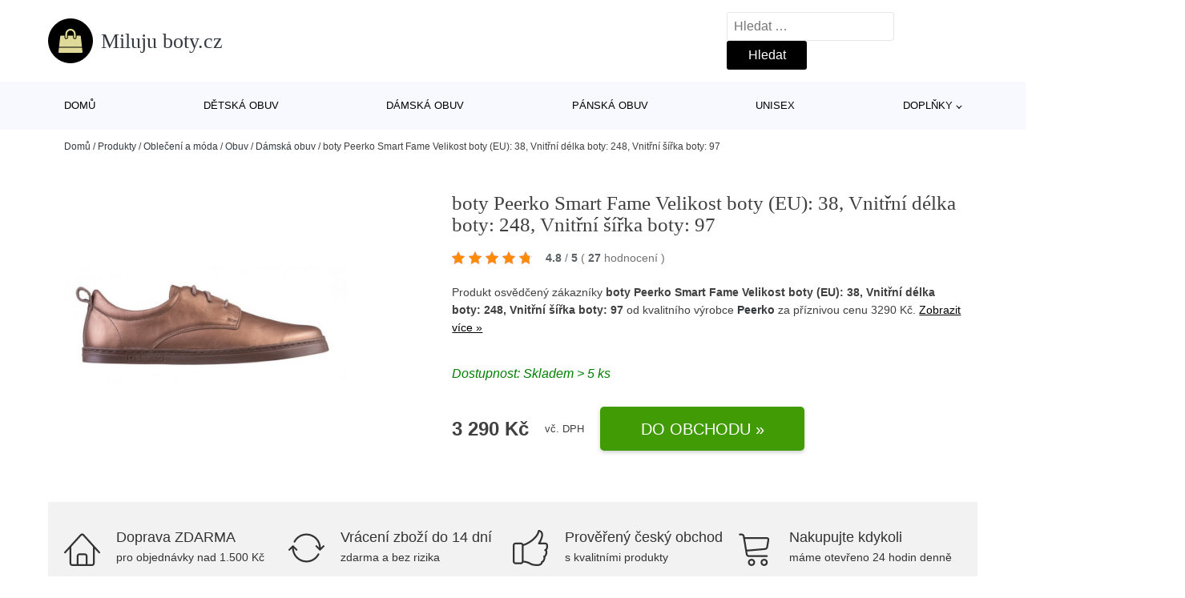

--- FILE ---
content_type: text/html; charset=UTF-8
request_url: https://www.miluju-boty.cz/p/boty-peerko-smart-fame-velikost-boty-eu-38-vnitrni-delka-boty-248-vnitrni-sirka-boty-97/
body_size: 17664
content:
<!DOCTYPE html>
<html lang="cs" prefix="og: https://ogp.me/ns#" >
<head>
<meta charset="UTF-8">
<meta name="viewport" content="width=device-width, initial-scale=1.0">
<!-- WP_HEAD() START -->
<!-- Optimalizace pro vyhledávače podle Rank Math - https://rankmath.com/ -->
<title>boty Peerko Smart Fame Velikost boty (EU): 38, Vnitřní délka boty: 248, Vnitřní šířka boty: 97 | Miluju boty.cz</title>
<meta name="description" content="Prohlédněte si produkt Peerko Smart Fame od výrobce Peerko za cenu 3290 Kč."/>
<meta name="robots" content="follow, index, max-snippet:-1, max-video-preview:-1, max-image-preview:large"/>
<link rel="canonical" href="https://www.miluju-boty.cz/p/boty-peerko-smart-fame-velikost-boty-eu-38-vnitrni-delka-boty-248-vnitrni-sirka-boty-97/" />
<meta property="og:locale" content="cs_CZ" />
<meta property="og:type" content="article" />
<meta property="og:title" content="boty Peerko Smart Fame Velikost boty (EU): 38, Vnitřní délka boty: 248, Vnitřní šířka boty: 97 | Miluju boty.cz" />
<meta property="og:description" content="Prohlédněte si produkt Peerko Smart Fame od výrobce Peerko za cenu 3290 Kč." />
<meta property="og:url" content="https://www.miluju-boty.cz/p/boty-peerko-smart-fame-velikost-boty-eu-38-vnitrni-delka-boty-248-vnitrni-sirka-boty-97/" />
<meta property="og:site_name" content="Miluju boty.cz" />
<meta property="og:updated_time" content="2026-01-21T02:19:56+01:00" />
<meta property="og:image" content="https://www.miluju-boty.cz/wp-content/uploads/2022/08/PRODUCT1-161.jpg" />
<meta property="og:image:secure_url" content="https://www.miluju-boty.cz/wp-content/uploads/2022/08/PRODUCT1-161.jpg" />
<meta property="og:image:width" content="826" />
<meta property="og:image:height" content="344" />
<meta property="og:image:alt" content="PRODUCT1}" />
<meta property="og:image:type" content="image/jpeg" />
<meta name="twitter:card" content="summary_large_image" />
<meta name="twitter:title" content="boty Peerko Smart Fame Velikost boty (EU): 38, Vnitřní délka boty: 248, Vnitřní šířka boty: 97 | Miluju boty.cz" />
<meta name="twitter:description" content="Prohlédněte si produkt Peerko Smart Fame od výrobce Peerko za cenu 3290 Kč." />
<meta name="twitter:image" content="https://www.miluju-boty.cz/wp-content/uploads/2022/08/PRODUCT1-161.jpg" />
<script type="application/ld+json" class="rank-math-schema">{"@context":"https://schema.org","@graph":[{"@type":"BreadcrumbList","@id":"https://www.miluju-boty.cz/p/boty-peerko-smart-fame-velikost-boty-eu-38-vnitrni-delka-boty-248-vnitrni-sirka-boty-97/#breadcrumb","itemListElement":[{"@type":"ListItem","position":"1","item":{"@id":"https://www.miluju-boty.cz","name":"Dom\u016f"}},{"@type":"ListItem","position":"2","item":{"@id":"https://www.miluju-boty.cz/p/","name":"Produkty"}},{"@type":"ListItem","position":"3","item":{"@id":"https://www.miluju-boty.cz/c/obleceni-a-moda/","name":"Oble\u010den\u00ed a m\u00f3da"}},{"@type":"ListItem","position":"4","item":{"@id":"https://www.miluju-boty.cz/c/obuv/","name":"Obuv"}},{"@type":"ListItem","position":"5","item":{"@id":"https://www.miluju-boty.cz/c/damska-obuv/","name":"D\u00e1msk\u00e1 obuv"}},{"@type":"ListItem","position":"6","item":{"@id":"https://www.miluju-boty.cz/p/boty-peerko-smart-fame-velikost-boty-eu-38-vnitrni-delka-boty-248-vnitrni-sirka-boty-97/","name":"boty Peerko Smart Fame Velikost boty (EU): 38, Vnit\u0159n\u00ed d\u00e9lka boty: 248, Vnit\u0159n\u00ed \u0161\u00ed\u0159ka boty: 97"}}]}]}</script>
<!-- /Rank Math WordPress SEO plugin -->
<link rel="alternate" title="oEmbed (JSON)" type="application/json+oembed" href="https://www.miluju-boty.cz/wp-json/oembed/1.0/embed?url=https%3A%2F%2Fwww.miluju-boty.cz%2Fp%2Fboty-peerko-smart-fame-velikost-boty-eu-38-vnitrni-delka-boty-248-vnitrni-sirka-boty-97%2F" />
<link rel="alternate" title="oEmbed (XML)" type="text/xml+oembed" href="https://www.miluju-boty.cz/wp-json/oembed/1.0/embed?url=https%3A%2F%2Fwww.miluju-boty.cz%2Fp%2Fboty-peerko-smart-fame-velikost-boty-eu-38-vnitrni-delka-boty-248-vnitrni-sirka-boty-97%2F&#038;format=xml" />
<style id='wp-img-auto-sizes-contain-inline-css' type='text/css'>
img:is([sizes=auto i],[sizes^="auto," i]){contain-intrinsic-size:3000px 1500px}
/*# sourceURL=wp-img-auto-sizes-contain-inline-css */
</style>
<style id='classic-theme-styles-inline-css' type='text/css'>
/*! This file is auto-generated */
.wp-block-button__link{color:#fff;background-color:#32373c;border-radius:9999px;box-shadow:none;text-decoration:none;padding:calc(.667em + 2px) calc(1.333em + 2px);font-size:1.125em}.wp-block-file__button{background:#32373c;color:#fff;text-decoration:none}
/*# sourceURL=/wp-includes/css/classic-themes.min.css */
</style>
<link rel='stylesheet' id='kk-star-ratings-css' href='//www.miluju-boty.cz/wp-content/cache/wpfc-minified/k1lmwgy7/6emx3.css' type='text/css' media='all' />
<style id='kk-star-ratings-inline-css' type='text/css'>
.kk-star-ratings .kksr-stars .kksr-star {
margin-right: 5px;
}
[dir="rtl"] .kk-star-ratings .kksr-stars .kksr-star {
margin-left: 5px;
margin-right: 0;
}
/*# sourceURL=kk-star-ratings-inline-css */
</style>
<link rel='stylesheet' id='oxygen-css' href='//www.miluju-boty.cz/wp-content/cache/wpfc-minified/g4dy1r02/6emx3.css' type='text/css' media='all' />
<script type="text/javascript" src="https://www.miluju-boty.cz/wp-includes/js/jquery/jquery.min.js?ver=3.7.1" id="jquery-core-js"></script>
<script type="text/javascript" id="search-filter-plugin-build-js-extra">
/* <![CDATA[ */
var SF_LDATA = {"ajax_url":"https://www.miluju-boty.cz/wp-admin/admin-ajax.php","home_url":"https://www.miluju-boty.cz/","extensions":[]};
//# sourceURL=search-filter-plugin-build-js-extra
/* ]]> */
</script>
<script type="text/javascript" src="https://www.miluju-boty.cz/wp-content/plugins/search-filter-pro/public/assets/js/search-filter-build.min.js?ver=2.5.21" id="search-filter-plugin-build-js"></script>
<link rel="https://api.w.org/" href="https://www.miluju-boty.cz/wp-json/" /><link rel="alternate" title="JSON" type="application/json" href="https://www.miluju-boty.cz/wp-json/wp/v2/products/190692" /><link rel="EditURI" type="application/rsd+xml" title="RSD" href="https://www.miluju-boty.cz/xmlrpc.php?rsd" />
<meta name="generator" content="WordPress 6.9" />
<link rel='shortlink' href='https://www.miluju-boty.cz/?p=190692' />
<script type="application/ld+json">{
"@context" : "https://schema.org",
"@type" : "Product",
"name" : "boty Peerko Smart Fame Velikost boty (EU): 38, Vnitřn&iacute; d&eacute;lka boty: 248, Vnitřn&iacute; &scaron;&iacute;řka boty: 97",
"image" : "https://www.miluju-boty.cz/wp-content/uploads/2022/08/PRODUCT1-161.jpg",
"description" : "&lt;p&gt;&lt;span style=&quot;font-size: 12pt;&quot;&gt;materi&aacute;ly:&lt;/span&gt;&lt;/p&gt;
&lt;ul style=&quot;list-style-type: square;&quot;&gt;
&lt;li&gt;&lt;span style=&quot;font-size: 10pt;&quot;&gt;svrchn&iacute; č&aacute;st kůže&lt;/span&gt;&lt;/li&gt;
&lt;li&gt;&lt;span style=&quot;font-size: 10pt;&quot;&gt;uvnitř kůže&lt;/span&gt;&lt;span style=&quot;font-size: 10pt;&quot;&gt;&lt;/span&gt;&lt;/li&gt;
&lt;li&gt;&lt;span style=&quot;font-size: 10pt;&quot;&gt;podr&aacute;žka kaučuk&lt;/span&gt;&lt;/li&gt;
&lt;li&gt;&lt;span style=&quot;font-size: 10pt;&quot;&gt;textiln&iacute; tkaničky&lt;/span&gt;&lt;/li&gt;
&lt;/ul&gt;
&lt;hr /&gt;
&lt;p&gt;&amp;nbsp;&lt;/p&gt;
&lt;p&gt;&lt;img src=&quot;https://www.littleshoes.cz/user/documents/upload/Tabulky new/Peerko.png&quot; alt=&quot;Peerko&quot; /&gt;&lt;/p&gt;
&lt;p&gt;&lt;span&gt;V tabulce uv&aacute;d&iacute;me vždy&amp;nbsp;&lt;/span&gt;&lt;span&gt;&lt;strong&gt;&lt;span style=&quot;text-decoration: underline;&quot;&gt;vnitřn&iacute; rozměr&lt;/span&gt;&amp;nbsp;&lt;/strong&gt;&lt;/span&gt;&lt;span&gt;boty. Tabulku připravujeme na z&aacute;kladě vlastn&iacute;ho měřen&iacute; n&aacute;stroji Plus12 (vnitřn&iacute; d&eacute;lka) a Clevermess (vnitřn&iacute; &scaron;&iacute;řka).&lt;/span&gt;&lt;/p&gt;
&lt;p&gt;Optim&aacute;ln&iacute; nadměrek u vych&aacute;zkov&eacute; obuvi pro dospěl&eacute; je 0,4-0,5 cm.&amp;nbsp;&lt;/p&gt;
&lt;hr /&gt;
&lt;p&gt;Vyrobeno v ČR, materi&aacute;ly splňuj&iacute; evropsk&eacute; normy a jsou nez&aacute;vadn&eacute;.&lt;/p&gt;
&lt;p&gt;&amp;nbsp;&lt;/p&gt;",
"ean": "",
"gtin8": "1000031785388",
"sku": "1000031785388",
"brand" : {
"@type" : "Brand",
"name" : "Peerko"
},
"review": {
"@type": "Review",
"reviewRating": {
"@type": "Rating",
"ratingValue": "4.8",
"bestRating": "5"
},
"author": {
"@type": "Person",
"name": ""
}
},
"offers" : {
"@type" : "Offer",
"price" : "3290",
"priceCurrency": "CZK",
"url" : "https://www.miluju-boty.cz/p/boty-peerko-smart-fame-velikost-boty-eu-38-vnitrni-delka-boty-248-vnitrni-sirka-boty-97/",
"itemCondition": 
"https://schema.org/NewCondition",
"availability": "https://schema.org/InStock"
},
"aggregateRating": {
"@type": "AggregateRating",
"ratingValue": "4.8",
"bestRating": "5",
"ratingCount": "27"
}
}</script>
<!-- Global site tag (gtag.js) - Google Analytics -->
<script async src="https://www.googletagmanager.com/gtag/js?id=G-X9BBS98GC4"></script>
<script>
window.dataLayer = window.dataLayer || [];
function gtag(){dataLayer.push(arguments);}
gtag('js', new Date());
gtag('config', 'G-X9BBS98GC4');
</script>
<link rel="icon" href="https://www.miluju-boty.cz/wp-content/uploads/2021/10/favicon-150x150.png" sizes="32x32" />
<link rel="icon" href="https://www.miluju-boty.cz/wp-content/uploads/2021/10/favicon.png" sizes="192x192" />
<link rel="apple-touch-icon" href="https://www.miluju-boty.cz/wp-content/uploads/2021/10/favicon.png" />
<meta name="msapplication-TileImage" content="https://www.miluju-boty.cz/wp-content/uploads/2021/10/favicon.png" />
<link rel='stylesheet' id='oxygen-cache-182422-css' href='//www.miluju-boty.cz/wp-content/cache/wpfc-minified/6k1aokn3/6emx3.css' type='text/css' media='all' />
<link rel='stylesheet' id='oxygen-cache-182421-css' href='//www.miluju-boty.cz/wp-content/cache/wpfc-minified/d62pphxx/6en3s.css' type='text/css' media='all' />
<link rel='stylesheet' id='oxygen-universal-styles-css' href='//www.miluju-boty.cz/wp-content/cache/wpfc-minified/lbltvls8/6emx3.css' type='text/css' media='all' />
<!-- END OF WP_HEAD() -->
<style id='global-styles-inline-css' type='text/css'>
:root{--wp--preset--aspect-ratio--square: 1;--wp--preset--aspect-ratio--4-3: 4/3;--wp--preset--aspect-ratio--3-4: 3/4;--wp--preset--aspect-ratio--3-2: 3/2;--wp--preset--aspect-ratio--2-3: 2/3;--wp--preset--aspect-ratio--16-9: 16/9;--wp--preset--aspect-ratio--9-16: 9/16;--wp--preset--color--black: #000000;--wp--preset--color--cyan-bluish-gray: #abb8c3;--wp--preset--color--white: #ffffff;--wp--preset--color--pale-pink: #f78da7;--wp--preset--color--vivid-red: #cf2e2e;--wp--preset--color--luminous-vivid-orange: #ff6900;--wp--preset--color--luminous-vivid-amber: #fcb900;--wp--preset--color--light-green-cyan: #7bdcb5;--wp--preset--color--vivid-green-cyan: #00d084;--wp--preset--color--pale-cyan-blue: #8ed1fc;--wp--preset--color--vivid-cyan-blue: #0693e3;--wp--preset--color--vivid-purple: #9b51e0;--wp--preset--gradient--vivid-cyan-blue-to-vivid-purple: linear-gradient(135deg,rgb(6,147,227) 0%,rgb(155,81,224) 100%);--wp--preset--gradient--light-green-cyan-to-vivid-green-cyan: linear-gradient(135deg,rgb(122,220,180) 0%,rgb(0,208,130) 100%);--wp--preset--gradient--luminous-vivid-amber-to-luminous-vivid-orange: linear-gradient(135deg,rgb(252,185,0) 0%,rgb(255,105,0) 100%);--wp--preset--gradient--luminous-vivid-orange-to-vivid-red: linear-gradient(135deg,rgb(255,105,0) 0%,rgb(207,46,46) 100%);--wp--preset--gradient--very-light-gray-to-cyan-bluish-gray: linear-gradient(135deg,rgb(238,238,238) 0%,rgb(169,184,195) 100%);--wp--preset--gradient--cool-to-warm-spectrum: linear-gradient(135deg,rgb(74,234,220) 0%,rgb(151,120,209) 20%,rgb(207,42,186) 40%,rgb(238,44,130) 60%,rgb(251,105,98) 80%,rgb(254,248,76) 100%);--wp--preset--gradient--blush-light-purple: linear-gradient(135deg,rgb(255,206,236) 0%,rgb(152,150,240) 100%);--wp--preset--gradient--blush-bordeaux: linear-gradient(135deg,rgb(254,205,165) 0%,rgb(254,45,45) 50%,rgb(107,0,62) 100%);--wp--preset--gradient--luminous-dusk: linear-gradient(135deg,rgb(255,203,112) 0%,rgb(199,81,192) 50%,rgb(65,88,208) 100%);--wp--preset--gradient--pale-ocean: linear-gradient(135deg,rgb(255,245,203) 0%,rgb(182,227,212) 50%,rgb(51,167,181) 100%);--wp--preset--gradient--electric-grass: linear-gradient(135deg,rgb(202,248,128) 0%,rgb(113,206,126) 100%);--wp--preset--gradient--midnight: linear-gradient(135deg,rgb(2,3,129) 0%,rgb(40,116,252) 100%);--wp--preset--font-size--small: 13px;--wp--preset--font-size--medium: 20px;--wp--preset--font-size--large: 36px;--wp--preset--font-size--x-large: 42px;--wp--preset--spacing--20: 0.44rem;--wp--preset--spacing--30: 0.67rem;--wp--preset--spacing--40: 1rem;--wp--preset--spacing--50: 1.5rem;--wp--preset--spacing--60: 2.25rem;--wp--preset--spacing--70: 3.38rem;--wp--preset--spacing--80: 5.06rem;--wp--preset--shadow--natural: 6px 6px 9px rgba(0, 0, 0, 0.2);--wp--preset--shadow--deep: 12px 12px 50px rgba(0, 0, 0, 0.4);--wp--preset--shadow--sharp: 6px 6px 0px rgba(0, 0, 0, 0.2);--wp--preset--shadow--outlined: 6px 6px 0px -3px rgb(255, 255, 255), 6px 6px rgb(0, 0, 0);--wp--preset--shadow--crisp: 6px 6px 0px rgb(0, 0, 0);}:where(.is-layout-flex){gap: 0.5em;}:where(.is-layout-grid){gap: 0.5em;}body .is-layout-flex{display: flex;}.is-layout-flex{flex-wrap: wrap;align-items: center;}.is-layout-flex > :is(*, div){margin: 0;}body .is-layout-grid{display: grid;}.is-layout-grid > :is(*, div){margin: 0;}:where(.wp-block-columns.is-layout-flex){gap: 2em;}:where(.wp-block-columns.is-layout-grid){gap: 2em;}:where(.wp-block-post-template.is-layout-flex){gap: 1.25em;}:where(.wp-block-post-template.is-layout-grid){gap: 1.25em;}.has-black-color{color: var(--wp--preset--color--black) !important;}.has-cyan-bluish-gray-color{color: var(--wp--preset--color--cyan-bluish-gray) !important;}.has-white-color{color: var(--wp--preset--color--white) !important;}.has-pale-pink-color{color: var(--wp--preset--color--pale-pink) !important;}.has-vivid-red-color{color: var(--wp--preset--color--vivid-red) !important;}.has-luminous-vivid-orange-color{color: var(--wp--preset--color--luminous-vivid-orange) !important;}.has-luminous-vivid-amber-color{color: var(--wp--preset--color--luminous-vivid-amber) !important;}.has-light-green-cyan-color{color: var(--wp--preset--color--light-green-cyan) !important;}.has-vivid-green-cyan-color{color: var(--wp--preset--color--vivid-green-cyan) !important;}.has-pale-cyan-blue-color{color: var(--wp--preset--color--pale-cyan-blue) !important;}.has-vivid-cyan-blue-color{color: var(--wp--preset--color--vivid-cyan-blue) !important;}.has-vivid-purple-color{color: var(--wp--preset--color--vivid-purple) !important;}.has-black-background-color{background-color: var(--wp--preset--color--black) !important;}.has-cyan-bluish-gray-background-color{background-color: var(--wp--preset--color--cyan-bluish-gray) !important;}.has-white-background-color{background-color: var(--wp--preset--color--white) !important;}.has-pale-pink-background-color{background-color: var(--wp--preset--color--pale-pink) !important;}.has-vivid-red-background-color{background-color: var(--wp--preset--color--vivid-red) !important;}.has-luminous-vivid-orange-background-color{background-color: var(--wp--preset--color--luminous-vivid-orange) !important;}.has-luminous-vivid-amber-background-color{background-color: var(--wp--preset--color--luminous-vivid-amber) !important;}.has-light-green-cyan-background-color{background-color: var(--wp--preset--color--light-green-cyan) !important;}.has-vivid-green-cyan-background-color{background-color: var(--wp--preset--color--vivid-green-cyan) !important;}.has-pale-cyan-blue-background-color{background-color: var(--wp--preset--color--pale-cyan-blue) !important;}.has-vivid-cyan-blue-background-color{background-color: var(--wp--preset--color--vivid-cyan-blue) !important;}.has-vivid-purple-background-color{background-color: var(--wp--preset--color--vivid-purple) !important;}.has-black-border-color{border-color: var(--wp--preset--color--black) !important;}.has-cyan-bluish-gray-border-color{border-color: var(--wp--preset--color--cyan-bluish-gray) !important;}.has-white-border-color{border-color: var(--wp--preset--color--white) !important;}.has-pale-pink-border-color{border-color: var(--wp--preset--color--pale-pink) !important;}.has-vivid-red-border-color{border-color: var(--wp--preset--color--vivid-red) !important;}.has-luminous-vivid-orange-border-color{border-color: var(--wp--preset--color--luminous-vivid-orange) !important;}.has-luminous-vivid-amber-border-color{border-color: var(--wp--preset--color--luminous-vivid-amber) !important;}.has-light-green-cyan-border-color{border-color: var(--wp--preset--color--light-green-cyan) !important;}.has-vivid-green-cyan-border-color{border-color: var(--wp--preset--color--vivid-green-cyan) !important;}.has-pale-cyan-blue-border-color{border-color: var(--wp--preset--color--pale-cyan-blue) !important;}.has-vivid-cyan-blue-border-color{border-color: var(--wp--preset--color--vivid-cyan-blue) !important;}.has-vivid-purple-border-color{border-color: var(--wp--preset--color--vivid-purple) !important;}.has-vivid-cyan-blue-to-vivid-purple-gradient-background{background: var(--wp--preset--gradient--vivid-cyan-blue-to-vivid-purple) !important;}.has-light-green-cyan-to-vivid-green-cyan-gradient-background{background: var(--wp--preset--gradient--light-green-cyan-to-vivid-green-cyan) !important;}.has-luminous-vivid-amber-to-luminous-vivid-orange-gradient-background{background: var(--wp--preset--gradient--luminous-vivid-amber-to-luminous-vivid-orange) !important;}.has-luminous-vivid-orange-to-vivid-red-gradient-background{background: var(--wp--preset--gradient--luminous-vivid-orange-to-vivid-red) !important;}.has-very-light-gray-to-cyan-bluish-gray-gradient-background{background: var(--wp--preset--gradient--very-light-gray-to-cyan-bluish-gray) !important;}.has-cool-to-warm-spectrum-gradient-background{background: var(--wp--preset--gradient--cool-to-warm-spectrum) !important;}.has-blush-light-purple-gradient-background{background: var(--wp--preset--gradient--blush-light-purple) !important;}.has-blush-bordeaux-gradient-background{background: var(--wp--preset--gradient--blush-bordeaux) !important;}.has-luminous-dusk-gradient-background{background: var(--wp--preset--gradient--luminous-dusk) !important;}.has-pale-ocean-gradient-background{background: var(--wp--preset--gradient--pale-ocean) !important;}.has-electric-grass-gradient-background{background: var(--wp--preset--gradient--electric-grass) !important;}.has-midnight-gradient-background{background: var(--wp--preset--gradient--midnight) !important;}.has-small-font-size{font-size: var(--wp--preset--font-size--small) !important;}.has-medium-font-size{font-size: var(--wp--preset--font-size--medium) !important;}.has-large-font-size{font-size: var(--wp--preset--font-size--large) !important;}.has-x-large-font-size{font-size: var(--wp--preset--font-size--x-large) !important;}
/*# sourceURL=global-styles-inline-css */
</style>
</head>
<body class="wp-singular products-template-default single single-products postid-190692 wp-theme-oxygen-is-not-a-theme  wp-embed-responsive oxygen-body" >
<header id="_header-1-25" class="oxy-header-wrapper oxy-overlay-header oxy-header" ><div id="logo-header-row" class="oxy-header-row" ><div class="oxy-header-container"><div id="_header_left-3-25" class="oxy-header-left" ><a id="link-78-25" class="ct-link" href="/" target="_self"  ><div id="fancy_icon-86-25" class="ct-fancy-icon" ><svg id="svg-fancy_icon-86-25"><use xlink:href="#FontAwesomeicon-shopping-bag"></use></svg></div><span id="shortcode-79-25" class="ct-shortcode logo-top" >Miluju boty.cz</span></a></div><div id="_header_center-4-25" class="oxy-header-center" ></div><div id="_header_right-5-25" class="oxy-header-right" >
<div id="_search_form-17-25" class="oxy-search-form" >
<form role="search" method="get" class="search-form" action="https://www.miluju-boty.cz/">
<label>
<span class="screen-reader-text">Vyhledávání</span>
<input type="search" class="search-field" placeholder="Hledat &hellip;" value="" name="s" />
</label>
<input type="submit" class="search-submit" value="Hledat" />
</form>                </div>
<nav id="_nav_menu-53-25" class="oxy-nav-menu oxy-nav-menu-dropdowns oxy-nav-menu-dropdown-arrow" ><div class='oxy-menu-toggle'><div class='oxy-nav-menu-hamburger-wrap'><div class='oxy-nav-menu-hamburger'><div class='oxy-nav-menu-hamburger-line'></div><div class='oxy-nav-menu-hamburger-line'></div><div class='oxy-nav-menu-hamburger-line'></div></div></div></div><div class="menu-hlavni-menu-container"><ul id="menu-hlavni-menu" class="oxy-nav-menu-list"><li id="menu-item-187796" class="menu-item menu-item-type-custom menu-item-object-custom menu-item-187796"><a href="/">Domů</a></li>
<li id="menu-item-187797" class="menu-item menu-item-type-taxonomy menu-item-object-product_category menu-item-187797"><a href="https://www.miluju-boty.cz/c/detska-obuv/">Dětská obuv</a></li>
<li id="menu-item-187798" class="menu-item menu-item-type-taxonomy menu-item-object-product_category current-products-ancestor current-menu-parent current-products-parent menu-item-187798"><a href="https://www.miluju-boty.cz/c/damska-obuv/">Dámská obuv</a></li>
<li id="menu-item-187799" class="menu-item menu-item-type-taxonomy menu-item-object-product_category menu-item-187799"><a href="https://www.miluju-boty.cz/c/panska-obuv/">Pánská obuv</a></li>
<li id="menu-item-187800" class="menu-item menu-item-type-taxonomy menu-item-object-product_category menu-item-187800"><a href="https://www.miluju-boty.cz/c/unisex/">Unisex</a></li>
<li id="menu-item-187801" class="menu-item menu-item-type-taxonomy menu-item-object-product_category menu-item-has-children menu-item-187801"><a href="https://www.miluju-boty.cz/c/doplnky/">Doplňky</a>
<ul class="sub-menu">
<li id="menu-item-187802" class="menu-item menu-item-type-taxonomy menu-item-object-product_category menu-item-187802"><a href="https://www.miluju-boty.cz/c/ponozky-puncochace-navleky-rukavice/">Ponožky, punčocháče, návleky, rukavice</a></li>
<li id="menu-item-187803" class="menu-item menu-item-type-taxonomy menu-item-object-product_category menu-item-187803"><a href="https://www.miluju-boty.cz/c/batohy-a-tasky/">Batohy a tašky</a></li>
<li id="menu-item-187804" class="menu-item menu-item-type-taxonomy menu-item-object-product_category menu-item-187804"><a href="https://www.miluju-boty.cz/c/pece-o-obuv/">Péče o obuv</a></li>
<li id="menu-item-187805" class="menu-item menu-item-type-taxonomy menu-item-object-product_category menu-item-187805"><a href="https://www.miluju-boty.cz/c/houpaci-prkna/">Houpací prkna</a></li>
</ul>
</li>
</ul></div></nav></div></div></div><div id="nav-header-row" class="oxy-header-row" ><div class="oxy-header-container"><div id="_header_left-12-25" class="oxy-header-left" ></div><div id="_header_center-13-25" class="oxy-header-center" ><nav id="_nav_menu-15-25" class="oxy-nav-menu oxy-nav-menu-dropdowns oxy-nav-menu-dropdown-arrow" ><div class='oxy-menu-toggle'><div class='oxy-nav-menu-hamburger-wrap'><div class='oxy-nav-menu-hamburger'><div class='oxy-nav-menu-hamburger-line'></div><div class='oxy-nav-menu-hamburger-line'></div><div class='oxy-nav-menu-hamburger-line'></div></div></div></div><div class="menu-hlavni-menu-container"><ul id="menu-hlavni-menu-1" class="oxy-nav-menu-list"><li class="menu-item menu-item-type-custom menu-item-object-custom menu-item-187796"><a href="/">Domů</a></li>
<li class="menu-item menu-item-type-taxonomy menu-item-object-product_category menu-item-187797"><a href="https://www.miluju-boty.cz/c/detska-obuv/">Dětská obuv</a></li>
<li class="menu-item menu-item-type-taxonomy menu-item-object-product_category current-products-ancestor current-menu-parent current-products-parent menu-item-187798"><a href="https://www.miluju-boty.cz/c/damska-obuv/">Dámská obuv</a></li>
<li class="menu-item menu-item-type-taxonomy menu-item-object-product_category menu-item-187799"><a href="https://www.miluju-boty.cz/c/panska-obuv/">Pánská obuv</a></li>
<li class="menu-item menu-item-type-taxonomy menu-item-object-product_category menu-item-187800"><a href="https://www.miluju-boty.cz/c/unisex/">Unisex</a></li>
<li class="menu-item menu-item-type-taxonomy menu-item-object-product_category menu-item-has-children menu-item-187801"><a href="https://www.miluju-boty.cz/c/doplnky/">Doplňky</a>
<ul class="sub-menu">
<li class="menu-item menu-item-type-taxonomy menu-item-object-product_category menu-item-187802"><a href="https://www.miluju-boty.cz/c/ponozky-puncochace-navleky-rukavice/">Ponožky, punčocháče, návleky, rukavice</a></li>
<li class="menu-item menu-item-type-taxonomy menu-item-object-product_category menu-item-187803"><a href="https://www.miluju-boty.cz/c/batohy-a-tasky/">Batohy a tašky</a></li>
<li class="menu-item menu-item-type-taxonomy menu-item-object-product_category menu-item-187804"><a href="https://www.miluju-boty.cz/c/pece-o-obuv/">Péče o obuv</a></li>
<li class="menu-item menu-item-type-taxonomy menu-item-object-product_category menu-item-187805"><a href="https://www.miluju-boty.cz/c/houpaci-prkna/">Houpací prkna</a></li>
</ul>
</li>
</ul></div></nav></div><div id="_header_right-14-25" class="oxy-header-right" ></div></div></div></header>
<div id="section-62-25" class=" ct-section breadcrumb-container" ><div class="ct-section-inner-wrap"><div id="code_block-66-25" class="ct-code-block breadcrumb-code" ><nav aria-label="breadcrumbs" class="rank-math-breadcrumb"><p><a href="https://www.miluju-boty.cz">Domů</a><span class="separator"> / </span><a href="https://www.miluju-boty.cz/p/">Produkty</a><span class="separator"> / </span><a href="https://www.miluju-boty.cz/c/obleceni-a-moda/">Oblečení a móda</a><span class="separator"> / </span><a href="https://www.miluju-boty.cz/c/obuv/">Obuv</a><span class="separator"> / </span><a href="https://www.miluju-boty.cz/c/damska-obuv/">Dámská obuv</a><span class="separator"> / </span><span class="last">boty Peerko Smart Fame Velikost boty (EU): 38, Vnitřní délka boty: 248, Vnitřní šířka boty: 97</span></p></nav></div></div></div><section id="section-2-145" class=" ct-section" ><div class="ct-section-inner-wrap"><div id="new_columns-4-145" class="ct-new-columns product-hero-column-container" ><div id="div_block-5-145" class="ct-div-block" ><a id="link-1642-145" class="ct-link" href="https://ehub.cz/system/scripts/click.php?a_aid=09c8fee6&#038;a_bid=31e2654e&#038;data1=miluju-boty&#038;desturl=https://www.littleshoes.cz/damske-barefoot-tenisky/boty-peerko-smart-fame/?variantId=305550" target="_self" rel="nofollow noopener" ><img  id="image-7-145" alt="PRODUCT1}" src="https://www.miluju-boty.cz/wp-content/uploads/2022/08/PRODUCT1-161.jpg" class="ct-image"/></a></div><div id="div_block-6-145" class="ct-div-block" ><h1 id="headline-12-145" class="ct-headline product-info-title"><span id="span-13-145" class="ct-span" >boty Peerko Smart Fame Velikost boty (EU): 38, Vnitřní délka boty: 248, Vnitřní šířka boty: 97</span></h1><div id="div_block-1019-145" class="ct-div-block price-container" ><a id="link-2781-145" class="ct-link" href="https://ehub.cz/system/scripts/click.php?a_aid=09c8fee6&#038;a_bid=31e2654e&#038;data1=miluju-boty&#038;desturl=https://www.littleshoes.cz/damske-barefoot-tenisky/boty-peerko-smart-fame/?variantId=305550" target="_self" rel="nofollow" ><div id="code_block-768-145" class="ct-code-block custom-star-rating" ><div style="display: none;"
class="kk-star-ratings   "
data-id="190692"
data-slug="">
<div class="kksr-stars">
<div class="kksr-stars-inactive">
<div class="kksr-star" data-star="1">
<div class="kksr-icon" style="width: 16px; height: 16px;"></div>
</div>
<div class="kksr-star" data-star="2">
<div class="kksr-icon" style="width: 16px; height: 16px;"></div>
</div>
<div class="kksr-star" data-star="3">
<div class="kksr-icon" style="width: 16px; height: 16px;"></div>
</div>
<div class="kksr-star" data-star="4">
<div class="kksr-icon" style="width: 16px; height: 16px;"></div>
</div>
<div class="kksr-star" data-star="5">
<div class="kksr-icon" style="width: 16px; height: 16px;"></div>
</div>
</div>
<div class="kksr-stars-active" style="width: 96.8px;">
<div class="kksr-star">
<div class="kksr-icon" style="width: 16px; height: 16px;"></div>
</div>
<div class="kksr-star">
<div class="kksr-icon" style="width: 16px; height: 16px;"></div>
</div>
<div class="kksr-star">
<div class="kksr-icon" style="width: 16px; height: 16px;"></div>
</div>
<div class="kksr-star">
<div class="kksr-icon" style="width: 16px; height: 16px;"></div>
</div>
<div class="kksr-star">
<div class="kksr-icon" style="width: 16px; height: 16px;"></div>
</div>
</div>
</div>
<div class="kksr-legend">
<strong class="kksr-score">4.8</strong>
<span class="kksr-muted">/</span>
<strong>5</strong>
<span class="kksr-muted">(</span>
<strong class="kksr-count">27</strong>
<span class="kksr-muted">
hodnocení        </span>
<span class="kksr-muted">)</span>
</div>
</div>
</div></a></div><div id="text_block-2513-145" class="ct-text-block" ><span id="span-2514-105073" class="ct-span" ><p> Produkt osvědčený zákazníky <strong>boty Peerko Smart Fame Velikost boty (EU): 38, Vnitřní délka boty: 248, Vnitřní šířka boty: 97</strong> od kvalitního výrobce <strong><a href="https://www.miluju-boty.cz/v/peerko/" rel="tag">Peerko</a></strong> za příznivou cenu 3290 Kč. <a href="https://ehub.cz/system/scripts/click.php?a_aid=09c8fee6&amp;a_bid=31e2654e&amp;data1=miluju-boty&amp;desturl=https://www.littleshoes.cz/damske-barefoot-tenisky/boty-peerko-smart-fame/?variantId=305550" class="popis-produktu">Zobrazit více »</a>
</p>
</span></div><div id="div_block-3341-145" class="ct-div-block" ><div id="code_block-6358-182421" class="ct-code-block" >Dostupnost: Skladem > 5 ks</div></div><div id="div_block-6199-105073" class="ct-div-block price-container" ><div id="div_block-6355-105073" class="ct-div-block" ><div id="text_block-6200-105073" class="ct-text-block product-info-price" ><span id="span-6201-105073" class="ct-span" >3&nbsp;290&nbsp;Kč</span></div><div id="code_block-6202-105073" class="ct-code-block" ><div class="dph">vč. DPH</div></div></div><a id="link-1774-145" class="ct-link new-button" href="https://ehub.cz/system/scripts/click.php?a_aid=09c8fee6&#038;a_bid=31e2654e&#038;data1=miluju-boty&#038;desturl=https://www.littleshoes.cz/damske-barefoot-tenisky/boty-peerko-smart-fame/?variantId=305550" target="_self" rel="nofollow noopener" ><div id="div_block-1778-145" class="ct-div-block " ><div id="shortcode-1868-145" class="ct-shortcode" >Do obchodu »</div></div></a></div></div></div></div></section><section id="section-3658-145" class=" ct-section" ><div class="ct-section-inner-wrap"><div id="div_block-5479-145" class="ct-div-block" ><div id="nestable_shortcode-5190-145" class="ct-nestable-shortcode" ><div class="benefity"><div class="row">
<div class="col-lg-3">
<div id="fancy_icon-5493-145" class="ct-fancy-icon">
<svg id="svg-fancy_icon-5493-145">
<use xlink:href="#Lineariconsicon-home">
<svg id="Lineariconsicon-home" viewBox="0 0 20 20"><title>home</title><path class="path1" d="M19.871 12.165l-8.829-9.758c-0.274-0.303-0.644-0.47-1.042-0.47-0 0 0 0 0 0-0.397 0-0.767 0.167-1.042 0.47l-8.829 9.758c-0.185 0.205-0.169 0.521 0.035 0.706 0.096 0.087 0.216 0.129 0.335 0.129 0.136 0 0.272-0.055 0.371-0.165l2.129-2.353v8.018c0 0.827 0.673 1.5 1.5 1.5h11c0.827 0 1.5-0.673 1.5-1.5v-8.018l2.129 2.353c0.185 0.205 0.501 0.221 0.706 0.035s0.221-0.501 0.035-0.706zM12 19h-4v-4.5c0-0.276 0.224-0.5 0.5-0.5h3c0.276 0 0.5 0.224 0.5 0.5v4.5zM16 18.5c0 0.276-0.224 0.5-0.5 0.5h-2.5v-4.5c0-0.827-0.673-1.5-1.5-1.5h-3c-0.827 0-1.5 0.673-1.5 1.5v4.5h-2.5c-0.276 0-0.5-0.224-0.5-0.5v-9.123l5.7-6.3c0.082-0.091 0.189-0.141 0.3-0.141s0.218 0.050 0.3 0.141l5.7 6.3v9.123z"></path></svg></use></svg>
</div>
<div class="text-vyhod">
<span>Doprava ZDARMA</span>
<p>pro objednávky nad 1.500 Kč</p>
</div>
</div>
<div class="col-lg-3"><div id="fancy_icon-5493-145" class="ct-fancy-icon">
<svg id="svg-fancy_icon-5493-145">
<use xlink:href="#Lineariconsicon-sync">
<svg id="Lineariconsicon-sync" viewBox="0 0 20 20"><title>sync</title><path class="path1" d="M19.854 8.646c-0.195-0.195-0.512-0.195-0.707 0l-1.149 1.149c-0.051-2.060-0.878-3.99-2.341-5.452-1.511-1.511-3.52-2.343-5.657-2.343-2.974 0-5.686 1.635-7.077 4.266-0.129 0.244-0.036 0.547 0.208 0.676s0.547 0.036 0.676-0.208c1.217-2.303 3.59-3.734 6.193-3.734 3.789 0 6.885 3.027 6.997 6.789l-1.143-1.143c-0.195-0.195-0.512-0.195-0.707 0s-0.195 0.512 0 0.707l2 2c0.098 0.098 0.226 0.146 0.354 0.146s0.256-0.049 0.354-0.146l2-2c0.195-0.195 0.195-0.512 0-0.707z"></path><path class="path2" d="M16.869 13.058c-0.244-0.129-0.547-0.036-0.676 0.208-1.217 2.303-3.59 3.734-6.193 3.734-3.789 0-6.885-3.027-6.997-6.789l1.143 1.143c0.098 0.098 0.226 0.146 0.354 0.146s0.256-0.049 0.354-0.146c0.195-0.195 0.195-0.512 0-0.707l-2-2c-0.195-0.195-0.512-0.195-0.707 0l-2 2c-0.195 0.195-0.195 0.512 0 0.707s0.512 0.195 0.707 0l1.149-1.149c0.051 2.060 0.878 3.99 2.341 5.452 1.511 1.511 3.52 2.343 5.657 2.343 2.974 0 5.686-1.635 7.077-4.266 0.129-0.244 0.036-0.547-0.208-0.676z"></path></svg></use></svg>
</div>
<div class="text-vyhod">
<span>Vrácení zboží do 14 dní</span>
<p>zdarma a bez rizika</p>
</div>
</div>
<div class="col-lg-3"><div id="fancy_icon-5493-145" class="ct-fancy-icon">
<svg id="svg-fancy_icon-5493-145">
<use xlink:href="#Lineariconsicon-thumbs-up">
<svg id="Lineariconsicon-thumbs-up" viewBox="0 0 20 20"><title>thumbs-up</title><path class="path1" d="M18.916 11.208c0.443-0.511 0.695-1.355 0.695-2.159 0-0.531-0.115-0.996-0.333-1.345-0.284-0.454-0.738-0.704-1.278-0.704h-2.618c1.425-2.591 1.785-4.543 1.070-5.807-0.499-0.881-1.413-1.193-2.045-1.193-0.25 0-0.462 0.185-0.495 0.433-0.179 1.319-1.188 2.893-2.768 4.318-1.514 1.365-3.374 2.456-5.286 3.11-0.241-0.508-0.758-0.86-1.356-0.86h-3c-0.827 0-1.5 0.673-1.5 1.5v9c0 0.827 0.673 1.5 1.5 1.5h3c0.634 0 1.176-0.395 1.396-0.952 1.961 0.246 2.699 0.64 3.414 1.022 0.895 0.478 1.739 0.93 4.503 0.93 0.72 0 1.398-0.188 1.91-0.529 0.5-0.333 0.82-0.801 0.926-1.343 0.399-0.162 0.753-0.536 1.024-1.092 0.264-0.541 0.435-1.232 0.435-1.761 0-0.099-0.006-0.19-0.017-0.274 0.253-0.186 0.48-0.473 0.667-0.851 0.27-0.545 0.432-1.228 0.432-1.826 0-0.424-0.079-0.777-0.234-1.051-0.013-0.022-0.026-0.044-0.039-0.065zM4.5 18h-3c-0.276 0-0.5-0.224-0.5-0.5v-9c0-0.276 0.224-0.5 0.5-0.5h3c0.276 0 0.5 0.224 0.5 0.5v8.999c0 0 0 0.001 0 0.001-0 0.276-0.224 0.5-0.5 0.5zM18.339 10.274c-0.151 0.304-0.304 0.414-0.37 0.414-0.276 0-0.5 0.224-0.5 0.5s0.224 0.5 0.5 0.5c0.042 0 0.072 0 0.117 0.078 0.066 0.117 0.104 0.32 0.104 0.558 0 0.445-0.126 0.974-0.328 1.382-0.198 0.399-0.399 0.544-0.487 0.544-0.276 0-0.5 0.224-0.5 0.5 0 0.177 0.092 0.333 0.231 0.422 0.031 0.317-0.117 1.165-0.501 1.718-0.145 0.209-0.298 0.329-0.418 0.329-0.276 0-0.5 0.224-0.5 0.5 0 0.88-0.972 1.281-1.875 1.281-2.513 0-3.217-0.376-4.032-0.812-0.762-0.407-1.618-0.865-3.781-1.134v-8.187c2.101-0.689 4.152-1.877 5.812-3.373 1.593-1.436 2.639-2.988 2.994-4.426 0.272 0.087 0.579 0.271 0.776 0.618 0.334 0.59 0.584 2.096-1.493 5.557-0.093 0.154-0.095 0.347-0.006 0.504s0.255 0.254 0.435 0.254h3.483c0.199 0 0.327 0.070 0.43 0.234 0.117 0.187 0.181 0.477 0.181 0.815 0 0.424-0.102 0.882-0.272 1.225z"></path></svg></use></svg>
</div>
<div class="text-vyhod">
<span>Prověřený český obchod</span>
<p>s kvalitními produkty</p>
</div>
</div>
<div class="col-lg-3"><div id="fancy_icon-5493-145" class="ct-fancy-icon">
<svg id="svg-fancy_icon-5493-145">
<use xlink:href="#Lineariconsicon-cart">
<svg id="Lineariconsicon-cart" viewBox="0 0 20 20"><title>cart</title><path class="path1" d="M8 20c-1.103 0-2-0.897-2-2s0.897-2 2-2 2 0.897 2 2-0.897 2-2 2zM8 17c-0.551 0-1 0.449-1 1s0.449 1 1 1 1-0.449 1-1-0.449-1-1-1z"></path><path class="path2" d="M15 20c-1.103 0-2-0.897-2-2s0.897-2 2-2 2 0.897 2 2-0.897 2-2 2zM15 17c-0.551 0-1 0.449-1 1s0.449 1 1 1 1-0.449 1-1-0.449-1-1-1z"></path><path class="path3" d="M17.539 4.467c-0.251-0.297-0.63-0.467-1.039-0.467h-12.243l-0.099-0.596c-0.131-0.787-0.859-1.404-1.658-1.404h-1c-0.276 0-0.5 0.224-0.5 0.5s0.224 0.5 0.5 0.5h1c0.307 0 0.621 0.266 0.671 0.569l1.671 10.027c0.131 0.787 0.859 1.404 1.658 1.404h10c0.276 0 0.5-0.224 0.5-0.5s-0.224-0.5-0.5-0.5h-10c-0.307 0-0.621-0.266-0.671-0.569l-0.247-1.48 9.965-0.867c0.775-0.067 1.483-0.721 1.611-1.489l0.671-4.027c0.067-0.404-0.038-0.806-0.289-1.102zM16.842 5.404l-0.671 4.027c-0.053 0.316-0.391 0.629-0.711 0.657l-10.043 0.873-0.994-5.962h12.076c0.117 0 0.215 0.040 0.276 0.113s0.085 0.176 0.066 0.291z"></path></svg></use></svg>
</div>
<div class="text-vyhod">
<span>Nakupujte kdykoli</span>
<p>máme otevřeno 24 hodin denně</p>
</div>
</div>
</div>
</div></div></div></div></section><section id="section-5355-145" class=" ct-section" ><div class="ct-section-inner-wrap"><div id="new_columns-2235-145" class="ct-new-columns" ><div id="popis-produktu" class="ct-div-block" ><div id="_tabs-335-145" class="oxy-tabs-wrapper oxy-tabs" data-oxy-tabs-active-tab-class='tabs-4507-tab-active' data-oxy-tabs-contents-wrapper='_tabs_contents-342-145' ><div id="_tab-336-145" class="oxy-tab tabs-4507-tab tabs-4507-tab-active" ><h2 id="shortcode-1922-145" class="ct-shortcode" >Popis produktu</h2></div></div><div id="_tabs_contents-342-145" class="oxy-tabs-contents-wrapper oxy-tabs-contents" ><div id="_tab_content-343-145" class="oxy-tab-content tabs-contents-4507-tab  oxy-tabs-contents-content-hidden" ><div id="text_block-42-145" class="ct-text-block product-description-text" ><span id="span-43-145" class="ct-span oxy-stock-content-styles" ><div class="comments-space">
<p><span style="font-size: 12pt;">materiály:</span></p>
<ul style="list-style-type: square;">
<li><span style="font-size: 10pt;">svrchní část kůže</span></li>
<li><span style="font-size: 10pt;">uvnitř kůže</span><span style="font-size: 10pt;"></span></li>
<li><span style="font-size: 10pt;">podrážka kaučuk</span></li>
<li><span style="font-size: 10pt;">textilní tkaničky</span></li>
</ul>
<hr />
<p> </p>
<p><img decoding="async" src="https://www.littleshoes.cz/user/documents/upload/Tabulky new/Peerko.png" alt="Peerko" /></p>
<p><span>V tabulce uvádíme vždy </span><span><strong><span style="text-decoration: underline;">vnitřní rozměr</span> </strong></span><span>boty. Tabulku připravujeme na základě vlastního měření nástroji Plus12 (vnitřní délka) a Clevermess (vnitřní šířka).</span></p>
<p>Optimální nadměrek u vycházkové obuvi pro dospělé je 0,4-0,5 cm. </p>
<hr />
<p>Vyrobeno v ČR, materiály splňují evropské normy a jsou nezávadné.</p>
<p> </p>
S pomocí našeho katalogu nakoupíte pohodlně z mobilu, tabletu nebo od počítače. Neplaťte jinde víc, než musíte.
<h2>Popis produktu boty Peerko Smart Fame Velikost boty (EU): 38, Vnitřní délka boty: 248, Vnitřní šířka boty: 97</h2>
<ul>
<li><strong>Výrobce:</strong> Peerko</li>
<li><strong>Cena:</strong> 3290 Kč</li>
<li><strong>Velikost boty (EU): </strong>38</li>
<li><strong>Vnitřní délka boty: </strong>248</li>
<li><strong>Vnitřní šířka boty: </strong>97</li>
<li><strong>Kožené: </strong>https://www.littleshoes.cz/user/documents/upload/Piktogramy/Kožené.svg</li>
<li><strong>Dobré dotažení: </strong>https://www.littleshoes.cz/user/documents/upload/Piktogramy/Dobré dotažení.svg</li>
<li><strong>100% Fashion: </strong>https://www.littleshoes.cz/user/documents/upload/Piktogramy/100% fashion.svg</li>
<li><strong>Vyrobeno v ČR: </strong>https://www.littleshoes.cz/user/documents/upload/Piktogramy/Vyrobeno v ČR .svg</li>
<li><strong>Pro koho: </strong>dámské</li>
<li><strong>Výrobce: </strong>Peerko</li>
<li><strong>Typ dospělé boty: </strong>celoroční nízké</li>
<li><strong>Barva: </strong>hnědá</li>
<li><strong>Materiál: </strong>kůže</li>
<li><strong>Výška boty: </strong>nízké</li>
<li><strong>Zapínání: </strong>tkaničky</li>
</ul>
</div></span></div><div id="shortcode-5036-145" class="ct-shortcode" ><script src='https://ajax.googleapis.com/ajax/libs/jquery/3.5.1/jquery.min.js'></script>
<script>
jQuery(document).ready(function($){  
var showChar = 200;
var ellipsestext = "...";
var moretext = "Zobrazit více";
var lesstext = "Zobrazit méně";
$(".comments-space").each(function () {
var content = $(this).html();
var text_content = $(this).contents().first('[nodeType=3]').text();
if (text_content.length > showChar) {
var show_content = content.substr(0, showChar);
var hide_content = content.substr(showChar, content.length - showChar);
var html = show_content + '<em class="moreelipses">' + ellipsestext + '<p>&nbsp;</p></em><em class="remaining-content"><em>' + hide_content + '<p>&nbsp;</p>' + '</em>&nbsp;&nbsp;<a href="#" class="morelink">' + moretext + '</a></em>';
$(this).html(html);
}
});
$(".morelink").click(function () {
if ($(this).hasClass("less")) {
$(this).removeClass("less");
$(this).html(moretext);
} else {
$(this).addClass("less");
$(this).html(lesstext);
}
$(this).parent().prev().toggle();
$(this).prev().toggle();
return false;
});
});  
</script></div></div></div><script type="text/javascript">var firstTab = document.querySelector('#_tabs_contents-342-145 > .oxy-tabs-contents-content-hidden:first-child'); if(firstTab && firstTab.classList){firstTab.classList.remove("oxy-tabs-contents-content-hidden")};</script></div></div></div></section><section id="section-2226-145" class=" ct-section" ><div class="ct-section-inner-wrap"><h2 id="shortcode-4113-145" class="ct-shortcode product-section-title" >Podobné produkty</h2><div id="code_block-5656-105073" class="ct-code-block" ></div><div id="_dynamic_list-4052-145" class="oxy-dynamic-list"><div id="div_block-4053-145-1" class="ct-div-block product-grid-block-1" data-id="div_block-4053-145"><a id="link-4054-145-1" class="ct-link grid-image-wrapper" href="https://ehub.cz/system/scripts/click.php?a_aid=09c8fee6&amp;a_bid=31e2654e&amp;data1=miluju-boty&amp;desturl=https://www.littleshoes.cz/unisex/boty-anatomic-eco-ae03-modra/?utm_campaign=Heureka&amp;utm_content=35208_38_247_95&amp;utm_medium=produkt&amp;utm_source=heureka.cz&amp;variantId=338355" target="_self" rel="nofollow noopener" style="background-image:url(https://www.miluju-boty.cz/wp-content/uploads/2023/02/PRODUCT1-1-150x150.png);background-size: contain;" data-id="link-4054-145"></a><h3 id="headline-4055-145-1" class="ct-headline grid-heading" data-id="headline-4055-145"><span id="span-4056-145-1" class="ct-span" data-id="span-4056-145"><a href="https://www.miluju-boty.cz/p/boty-anatomic-eco-ae03-modra-38/">boty Anatomic Eco AE03 modr&aacute;  38</a></span></h3><div id="div_block-4057-145-1" class="ct-div-block grid-price-container" data-id="div_block-4057-145"><div id="text_block-4058-145-1" class="ct-text-block grid-price-current" data-id="text_block-4058-145"><span id="span-4059-145-1" class="ct-span" data-id="span-4059-145">799&nbsp;K&#269;</span></div></div></div><div id="div_block-4053-145-2" class="ct-div-block product-grid-block-1" data-id="div_block-4053-145"><a id="link-4054-145-2" class="ct-link grid-image-wrapper" href="https://ehub.cz/system/scripts/click.php?a_aid=09c8fee6&amp;a_bid=31e2654e&amp;data1=miluju-boty&amp;desturl=https://www.littleshoes.cz/damske-barefoot-baleriny/boty-be-lenka-sophie-chalk-white/?variantId=218718" target="_self" rel="nofollow noopener" style="background-image:url(https://www.miluju-boty.cz/wp-content/uploads/2022/07/PRODUCT1-2-150x150.jpg);background-size: contain;" data-id="link-4054-145"></a><h3 id="headline-4055-145-2" class="ct-headline grid-heading" data-id="headline-4055-145"><span id="span-4056-145-2" class="ct-span" data-id="span-4056-145"><a href="https://www.miluju-boty.cz/p/boty-be-lenka-sophie-chalk-white-velikost-boty-eu-39-vnitrni-delka-boty-255-vnitrni-sirka-boty-92/">boty Be Lenka Sophie Chalk White Velikost boty (EU): 39, Vnit&#345;n&iacute; d&eacute;lka boty: 255, Vnit&#345;n&iacute; &scaron;&iacute;&#345;ka boty: 92</a></span></h3><div id="div_block-4057-145-2" class="ct-div-block grid-price-container" data-id="div_block-4057-145"><div id="text_block-4058-145-2" class="ct-text-block grid-price-current" data-id="text_block-4058-145"><span id="span-4059-145-2" class="ct-span" data-id="span-4059-145">1&nbsp;889&nbsp;K&#269;</span></div></div></div><div id="div_block-4053-145-3" class="ct-div-block product-grid-block-1" data-id="div_block-4053-145"><a id="link-4054-145-3" class="ct-link grid-image-wrapper" href="https://ehub.cz/system/scripts/click.php?a_aid=09c8fee6&amp;a_bid=31e2654e&amp;data1=miluju-boty&amp;desturl=https://www.littleshoes.cz/unisex/boty-be-lenka-entice-neo-all-black/?utm_campaign=Heureka&amp;utm_content=32700_38_90_242&amp;utm_medium=produkt&amp;utm_source=heureka.cz&amp;variantId=313926" target="_self" rel="nofollow noopener" style="background-image:url(https://www.miluju-boty.cz/wp-content/uploads/2022/11/PRODUCT1-62-150x150.jpg);background-size: contain;" data-id="link-4054-145"></a><h3 id="headline-4055-145-3" class="ct-headline grid-heading" data-id="headline-4055-145"><span id="span-4056-145-3" class="ct-span" data-id="span-4056-145"><a href="https://www.miluju-boty.cz/p/boty-be-lenka-entice-neo-all-black-38/">boty Be Lenka Entice Neo All Black  38</a></span></h3><div id="div_block-4057-145-3" class="ct-div-block grid-price-container" data-id="div_block-4057-145"><div id="text_block-4058-145-3" class="ct-text-block grid-price-current" data-id="text_block-4058-145"><span id="span-4059-145-3" class="ct-span" data-id="span-4059-145">3&nbsp;490&nbsp;K&#269;</span></div></div></div><div id="div_block-4053-145-4" class="ct-div-block product-grid-block-1" data-id="div_block-4053-145"><a id="link-4054-145-4" class="ct-link grid-image-wrapper" href="https://ehub.cz/system/scripts/click.php?a_aid=09c8fee6&amp;a_bid=31e2654e&amp;data1=miluju-boty&amp;desturl=https://www.littleshoes.cz/unisex/boty-be-lenka-entice-2-0-matt-black/?utm_campaign=Heureka&amp;utm_content=32697_38_90_242&amp;utm_medium=produkt&amp;utm_source=heureka.cz&amp;variantId=313905" target="_self" rel="nofollow noopener" style="background-image:url(https://www.miluju-boty.cz/wp-content/uploads/2022/09/PRODUCT1-151-150x150.jpg);background-size: contain;" data-id="link-4054-145"></a><h3 id="headline-4055-145-4" class="ct-headline grid-heading" data-id="headline-4055-145"><span id="span-4056-145-4" class="ct-span" data-id="span-4056-145"><a href="https://www.miluju-boty.cz/p/boty-be-lenka-entice-2-0-matt-black-38/">boty Be Lenka Entice 2.0 Matt Black  38</a></span></h3><div id="div_block-4057-145-4" class="ct-div-block grid-price-container" data-id="div_block-4057-145"><div id="text_block-4058-145-4" class="ct-text-block grid-price-current" data-id="text_block-4058-145"><span id="span-4059-145-4" class="ct-span" data-id="span-4059-145">3&nbsp;490&nbsp;K&#269;</span></div></div></div><div id="div_block-4053-145-5" class="ct-div-block product-grid-block-1" data-id="div_block-4053-145"><a id="link-4054-145-5" class="ct-link grid-image-wrapper" href="https://ehub.cz/system/scripts/click.php?a_aid=09c8fee6&amp;a_bid=31e2654e&amp;data1=miluju-boty&amp;desturl=https://www.littleshoes.cz/unisex/boty-be-lenka-entice-neo-dark-brown/?utm_campaign=Heureka&amp;utm_content=32703_38_90_242&amp;utm_medium=produkt&amp;utm_source=heureka.cz&amp;variantId=313947" target="_self" rel="nofollow noopener" style="background-image:url(https://www.miluju-boty.cz/wp-content/uploads/2022/12/PRODUCT1-34-150x150.jpg);background-size: contain;" data-id="link-4054-145"></a><h3 id="headline-4055-145-5" class="ct-headline grid-heading" data-id="headline-4055-145"><span id="span-4056-145-5" class="ct-span" data-id="span-4056-145"><a href="https://www.miluju-boty.cz/p/boty-be-lenka-entice-neo-dark-brown-38/">boty Be Lenka Entice Neo Dark Brown  38</a></span></h3><div id="div_block-4057-145-5" class="ct-div-block grid-price-container" data-id="div_block-4057-145"><div id="text_block-4058-145-5" class="ct-text-block grid-price-current" data-id="text_block-4058-145"><span id="span-4059-145-5" class="ct-span" data-id="span-4059-145">3&nbsp;490&nbsp;K&#269;</span></div></div></div><div id="div_block-4053-145-6" class="ct-div-block product-grid-block-1" data-id="div_block-4053-145"><a id="link-4054-145-6" class="ct-link grid-image-wrapper" href="https://ehub.cz/system/scripts/click.php?a_aid=09c8fee6&amp;a_bid=31e2654e&amp;data1=miluju-boty&amp;desturl=https://www.littleshoes.cz/damske-zimni-barefoot-boty/boty-zaqq-luqas-black/?utm_campaign=Heureka&amp;utm_content=33687_38_245_89&amp;utm_medium=produkt&amp;utm_source=heureka.cz&amp;variantId=323544" target="_self" rel="nofollow noopener" style="background-image:url(https://www.miluju-boty.cz/wp-content/uploads/2022/10/PRODUCT1-152-150x150.jpg);background-size: contain;" data-id="link-4054-145"></a><h3 id="headline-4055-145-6" class="ct-headline grid-heading" data-id="headline-4055-145"><span id="span-4056-145-6" class="ct-span" data-id="span-4056-145"><a href="https://www.miluju-boty.cz/p/boty-zaqq-luqas-black-38/">boty Zaqq Luqas Black  38</a></span></h3><div id="div_block-4057-145-6" class="ct-div-block grid-price-container" data-id="div_block-4057-145"><div id="text_block-4058-145-6" class="ct-text-block grid-price-current" data-id="text_block-4058-145"><span id="span-4059-145-6" class="ct-span" data-id="span-4059-145">1&nbsp;980&nbsp;K&#269;</span></div></div></div><div id="div_block-4053-145-7" class="ct-div-block product-grid-block-1" data-id="div_block-4053-145"><a id="link-4054-145-7" class="ct-link grid-image-wrapper" href="https://ehub.cz/system/scripts/click.php?a_aid=09c8fee6&amp;a_bid=31e2654e&amp;data1=miluju-boty&amp;desturl=https://www.littleshoes.cz/unisex/boty-be-lenka-royal-white-black/?utm_campaign=Heureka&amp;utm_content=37286_39_96_250&amp;utm_medium=produkt&amp;utm_source=heureka.cz&amp;variantId=357560" target="_self" rel="nofollow noopener" style="background-image:url(https://www.miluju-boty.cz/wp-content/uploads/2023/05/PRODUCT1-35-150x150.jpg);background-size: contain;" data-id="link-4054-145"></a><h3 id="headline-4055-145-7" class="ct-headline grid-heading" data-id="headline-4055-145"><span id="span-4056-145-7" class="ct-span" data-id="span-4056-145"><a href="https://www.miluju-boty.cz/p/boty-be-lenka-royal-white-black-39/">boty Be Lenka Royal - White &amp; Black  39</a></span></h3><div id="div_block-4057-145-7" class="ct-div-block grid-price-container" data-id="div_block-4057-145"><div id="text_block-4058-145-7" class="ct-text-block grid-price-current" data-id="text_block-4058-145"><span id="span-4059-145-7" class="ct-span" data-id="span-4059-145">1&nbsp;750&nbsp;K&#269;</span></div></div></div><div id="div_block-4053-145-8" class="ct-div-block product-grid-block-1" data-id="div_block-4053-145"><a id="link-4054-145-8" class="ct-link grid-image-wrapper" href="https://ehub.cz/system/scripts/click.php?a_aid=09c8fee6&amp;a_bid=31e2654e&amp;data1=miluju-boty&amp;desturl=https://www.littleshoes.cz/damske-zimni-barefoot-boty/holinky-demar-mammut-zluta-s-vlnenou-vlozkou-ad/?utm_campaign=Heureka&amp;utm_content=32268_37_240_92&amp;utm_medium=produkt&amp;utm_source=heureka.cz&amp;variantId=309924" target="_self" rel="nofollow noopener" style="background-image:url(https://www.miluju-boty.cz/wp-content/uploads/2022/09/PRODUCT1-72-150x150.jpg);background-size: contain;" data-id="link-4054-145"></a><h3 id="headline-4055-145-8" class="ct-headline grid-heading" data-id="headline-4055-145"><span id="span-4056-145-8" class="ct-span" data-id="span-4056-145"><a href="https://www.miluju-boty.cz/p/holinky-demar-mammut-zluta-s-vlnenou-vlozkou-ad-37/">holinky Demar Mammut &#382;lut&aacute; s vln&#283;nou vlo&#382;kou AD  37</a></span></h3><div id="div_block-4057-145-8" class="ct-div-block grid-price-container" data-id="div_block-4057-145"><div id="text_block-4058-145-8" class="ct-text-block grid-price-current" data-id="text_block-4058-145"><span id="span-4059-145-8" class="ct-span" data-id="span-4059-145">690&nbsp;K&#269;</span></div></div></div><div id="div_block-4053-145-9" class="ct-div-block product-grid-block-1" data-id="div_block-4053-145"><a id="link-4054-145-9" class="ct-link grid-image-wrapper" href="https://ehub.cz/system/scripts/click.php?a_aid=09c8fee6&amp;a_bid=31e2654e&amp;data1=miluju-boty&amp;desturl=https://www.littleshoes.cz/celorocni-damske-barefoot-boty/boty-protetika-margit-camel/?variantId=305730" target="_self" rel="nofollow noopener" style="background-image:url(https://www.miluju-boty.cz/wp-content/uploads/2022/08/PRODUCT1-171-150x150.jpg);background-size: contain;" data-id="link-4054-145"></a><h3 id="headline-4055-145-9" class="ct-headline grid-heading" data-id="headline-4055-145"><span id="span-4056-145-9" class="ct-span" data-id="span-4056-145"><a href="https://www.miluju-boty.cz/p/protetika-plus-boty-protetika-margit-camel-velikost-boty-eu-38-vnitrni-delka-boty-240-vnitrni-sirka-boty-92/">Protetika Plus boty Protetika Margit Camel Velikost boty (EU): 38, Vnit&#345;n&iacute; d&eacute;lka boty: 240, Vnit&#345;n&iacute; &scaron;&iacute;&#345;ka boty: 92</a></span></h3><div id="div_block-4057-145-9" class="ct-div-block grid-price-container" data-id="div_block-4057-145"><div id="text_block-4058-145-9" class="ct-text-block grid-price-current" data-id="text_block-4058-145"><span id="span-4059-145-9" class="ct-span" data-id="span-4059-145">1&nbsp;290&nbsp;K&#269;</span></div></div></div><div id="div_block-4053-145-10" class="ct-div-block product-grid-block-1" data-id="div_block-4053-145"><a id="link-4054-145-10" class="ct-link grid-image-wrapper" href="https://ehub.cz/system/scripts/click.php?a_aid=09c8fee6&amp;a_bid=31e2654e&amp;data1=miluju-boty&amp;desturl=https://www.littleshoes.cz/damske/boty-protetika-judit-navy/?utm_campaign=Heureka&amp;utm_content=33540_37_90_235&amp;utm_medium=produkt&amp;utm_source=heureka.cz&amp;variantId=321819" target="_self" rel="nofollow noopener" style="background-image:url(https://www.miluju-boty.cz/wp-content/uploads/2022/10/PRODUCT1-113-150x150.jpg);background-size: contain;" data-id="link-4054-145"></a><h3 id="headline-4055-145-10" class="ct-headline grid-heading" data-id="headline-4055-145"><span id="span-4056-145-10" class="ct-span" data-id="span-4056-145"><a href="https://www.miluju-boty.cz/p/protetika-plus-boty-protetika-judit-navy-37/">Protetika Plus boty Protetika Judit Navy  37</a></span></h3><div id="div_block-4057-145-10" class="ct-div-block grid-price-container" data-id="div_block-4057-145"><div id="text_block-4058-145-10" class="ct-text-block grid-price-current" data-id="text_block-4058-145"><span id="span-4059-145-10" class="ct-span" data-id="span-4059-145">2&nbsp;618&nbsp;K&#269;</span></div></div></div><div id="div_block-4053-145-11" class="ct-div-block product-grid-block-1" data-id="div_block-4053-145"><a id="link-4054-145-11" class="ct-link grid-image-wrapper" href="https://ehub.cz/system/scripts/click.php?a_aid=09c8fee6&amp;a_bid=31e2654e&amp;data1=miluju-boty&amp;desturl=https://www.littleshoes.cz/unisex/boty-koel-danish-napa-blue-ad-08m028-121-110/?utm_campaign=Heureka&amp;utm_content=35781_37_240_89&amp;utm_medium=produkt&amp;utm_source=heureka.cz&amp;variantId=343377" target="_self" rel="nofollow noopener" style="background-image:url(https://www.miluju-boty.cz/wp-content/uploads/2023/03/PRODUCT1-72-150x150.jpg);background-size: contain;" data-id="link-4054-145"></a><h3 id="headline-4055-145-11" class="ct-headline grid-heading" data-id="headline-4055-145"><span id="span-4056-145-11" class="ct-span" data-id="span-4056-145"><a href="https://www.miluju-boty.cz/p/boty-koel-danish-napa-blue-ad-08m028-121-110-37/">boty Koel Danish Napa Blue AD 08M028.121-110  37</a></span></h3><div id="div_block-4057-145-11" class="ct-div-block grid-price-container" data-id="div_block-4057-145"><div id="text_block-4058-145-11" class="ct-text-block grid-price-current" data-id="text_block-4058-145"><span id="span-4059-145-11" class="ct-span" data-id="span-4059-145">2&nbsp;291&nbsp;K&#269;</span></div></div></div><div id="div_block-4053-145-12" class="ct-div-block product-grid-block-1" data-id="div_block-4053-145"><a id="link-4054-145-12" class="ct-link grid-image-wrapper" href="https://ehub.cz/system/scripts/click.php?a_aid=09c8fee6&amp;a_bid=31e2654e&amp;data1=miluju-boty&amp;desturl=https://www.littleshoes.cz/damske-barefoot-holinky/holinky-xero-shoes-gracie-yellow/?utm_campaign=Heureka&amp;utm_content=33723_38_92_245&amp;utm_medium=produkt&amp;utm_source=heureka.cz&amp;variantId=323871" target="_self" rel="nofollow noopener" style="background-image:url(https://www.miluju-boty.cz/wp-content/uploads/2022/10/PRODUCT1-47-150x150.png);background-size: contain;" data-id="link-4054-145"></a><h3 id="headline-4055-145-12" class="ct-headline grid-heading" data-id="headline-4055-145"><span id="span-4056-145-12" class="ct-span" data-id="span-4056-145"><a href="https://www.miluju-boty.cz/p/holinky-xero-shoes-gracie-yellow-38-5/">hol&iacute;nky Xero shoes Gracie Yellow  38.5</a></span></h3><div id="div_block-4057-145-12" class="ct-div-block grid-price-container" data-id="div_block-4057-145"><div id="text_block-4058-145-12" class="ct-text-block grid-price-current" data-id="text_block-4058-145"><span id="span-4059-145-12" class="ct-span" data-id="span-4059-145">2&nbsp;219&nbsp;K&#269;</span></div></div></div><div id="div_block-4053-145-13" class="ct-div-block product-grid-block-1" data-id="div_block-4053-145"><a id="link-4054-145-13" class="ct-link grid-image-wrapper" href="https://ehub.cz/system/scripts/click.php?a_aid=09c8fee6&amp;a_bid=31e2654e&amp;data1=miluju-boty&amp;desturl=https://www.littleshoes.cz/unisex/tenisky-leguano-spinwyn-white/?utm_campaign=Heureka&amp;utm_content=37058_38_240_94&amp;utm_medium=produkt&amp;utm_source=heureka.cz&amp;variantId=356033" target="_self" rel="nofollow noopener" style="background-image:url(https://www.miluju-boty.cz/wp-content/uploads/2023/04/PRODUCT1-174-150x150.jpg);background-size: contain;" data-id="link-4054-145"></a><h3 id="headline-4055-145-13" class="ct-headline grid-heading" data-id="headline-4055-145"><span id="span-4056-145-13" class="ct-span" data-id="span-4056-145"><a href="https://www.miluju-boty.cz/p/tenisky-leguano-spinwyn-white-38/">tenisky Leguano Spinwyn White  38</a></span></h3><div id="div_block-4057-145-13" class="ct-div-block grid-price-container" data-id="div_block-4057-145"><div id="text_block-4058-145-13" class="ct-text-block grid-price-current" data-id="text_block-4058-145"><span id="span-4059-145-13" class="ct-span" data-id="span-4059-145">4&nbsp;690&nbsp;K&#269;</span></div></div></div><div id="div_block-4053-145-14" class="ct-div-block product-grid-block-1" data-id="div_block-4053-145"><a id="link-4054-145-14" class="ct-link grid-image-wrapper" href="https://ehub.cz/system/scripts/click.php?a_aid=09c8fee6&amp;a_bid=31e2654e&amp;data1=miluju-boty&amp;desturl=https://www.littleshoes.cz/unisex/boty-be-lenka-dash-all-black/?utm_campaign=Heureka&amp;utm_content=37073_39_97_257&amp;utm_medium=produkt&amp;utm_source=heureka.cz&amp;variantId=356147" target="_self" rel="nofollow noopener" style="background-image:url(https://www.miluju-boty.cz/wp-content/uploads/2023/04/PRODUCT1-179-150x150.jpg);background-size: contain;" data-id="link-4054-145"></a><h3 id="headline-4055-145-14" class="ct-headline grid-heading" data-id="headline-4055-145"><span id="span-4056-145-14" class="ct-span" data-id="span-4056-145"><a href="https://www.miluju-boty.cz/p/boty-be-lenka-dash-all-black-39/">boty Be Lenka Dash All black  39</a></span></h3><div id="div_block-4057-145-14" class="ct-div-block grid-price-container" data-id="div_block-4057-145"><div id="text_block-4058-145-14" class="ct-text-block grid-price-current" data-id="text_block-4058-145"><span id="span-4059-145-14" class="ct-span" data-id="span-4059-145">1&nbsp;650&nbsp;K&#269;</span></div></div></div><div id="div_block-4053-145-15" class="ct-div-block product-grid-block-1" data-id="div_block-4053-145"><a id="link-4054-145-15" class="ct-link grid-image-wrapper" href="https://ehub.cz/system/scripts/click.php?a_aid=09c8fee6&amp;a_bid=31e2654e&amp;data1=miluju-boty&amp;desturl=https://www.littleshoes.cz/unisex/boty-be-lenka-stride-all-white/?utm_campaign=Heureka&amp;utm_content=37451_39_97_257&amp;utm_medium=produkt&amp;utm_source=heureka.cz&amp;variantId=359126" target="_self" rel="nofollow noopener" style="background-image:url(https://www.miluju-boty.cz/wp-content/uploads/2023/06/PRODUCT1-1-150x150.jpg);background-size: contain;" data-id="link-4054-145"></a><h3 id="headline-4055-145-15" class="ct-headline grid-heading" data-id="headline-4055-145"><span id="span-4056-145-15" class="ct-span" data-id="span-4056-145"><a href="https://www.miluju-boty.cz/p/boty-be-lenka-stride-all-white-39/">boty Be Lenka Stride All White  39</a></span></h3><div id="div_block-4057-145-15" class="ct-div-block grid-price-container" data-id="div_block-4057-145"><div id="text_block-4058-145-15" class="ct-text-block grid-price-current" data-id="text_block-4058-145"><span id="span-4059-145-15" class="ct-span" data-id="span-4059-145">3&nbsp;590&nbsp;K&#269;</span></div></div></div><div id="div_block-4053-145-16" class="ct-div-block product-grid-block-1" data-id="div_block-4053-145"><a id="link-4054-145-16" class="ct-link grid-image-wrapper" href="https://ehub.cz/system/scripts/click.php?a_aid=09c8fee6&amp;a_bid=31e2654e&amp;data1=miluju-boty&amp;desturl=https://www.littleshoes.cz/unisex/boty-be-lenka-champ-3-0-all-white/?utm_campaign=Heureka&amp;utm_content=36782_39_96_250&amp;utm_medium=produkt&amp;utm_source=heureka.cz&amp;variantId=353486" target="_self" rel="nofollow noopener" style="background-image:url(https://www.miluju-boty.cz/wp-content/uploads/2023/04/PRODUCT1-89-150x150.jpg);background-size: contain;" data-id="link-4054-145"></a><h3 id="headline-4055-145-16" class="ct-headline grid-heading" data-id="headline-4055-145"><span id="span-4056-145-16" class="ct-span" data-id="span-4056-145"><a href="https://www.miluju-boty.cz/p/boty-be-lenka-champ-3-0-all-white-39/">boty Be Lenka Champ 3.0 - All White  39</a></span></h3><div id="div_block-4057-145-16" class="ct-div-block grid-price-container" data-id="div_block-4057-145"><div id="text_block-4058-145-16" class="ct-text-block grid-price-current" data-id="text_block-4058-145"><span id="span-4059-145-16" class="ct-span" data-id="span-4059-145">3&nbsp;490&nbsp;K&#269;</span></div></div></div><div id="div_block-4053-145-17" class="ct-div-block product-grid-block-1" data-id="div_block-4053-145"><a id="link-4054-145-17" class="ct-link grid-image-wrapper" href="https://ehub.cz/system/scripts/click.php?a_aid=09c8fee6&amp;a_bid=31e2654e&amp;data1=miluju-boty&amp;desturl=https://www.littleshoes.cz/unisex/boty-saltic-outdoor-flat-yellow/?utm_campaign=Heureka&amp;utm_content=36944_38_93_247&amp;utm_medium=produkt&amp;utm_source=heureka.cz&amp;variantId=354989" target="_self" rel="nofollow noopener" style="background-image:url(https://www.miluju-boty.cz/wp-content/uploads/2023/04/PRODUCT1-141-150x150.jpg);background-size: contain;" data-id="link-4054-145"></a><h3 id="headline-4055-145-17" class="ct-headline grid-heading" data-id="headline-4055-145"><span id="span-4056-145-17" class="ct-span" data-id="span-4056-145"><a href="https://www.miluju-boty.cz/p/boty-saltic-outdoor-flat-yellow-38/">boty Saltic Outdoor Flat Yellow  38</a></span></h3><div id="div_block-4057-145-17" class="ct-div-block grid-price-container" data-id="div_block-4057-145"><div id="text_block-4058-145-17" class="ct-text-block grid-price-current" data-id="text_block-4058-145"><span id="span-4059-145-17" class="ct-span" data-id="span-4059-145">3&nbsp;750&nbsp;K&#269;</span></div></div></div><div id="div_block-4053-145-18" class="ct-div-block product-grid-block-1" data-id="div_block-4053-145"><a id="link-4054-145-18" class="ct-link grid-image-wrapper" href="https://ehub.cz/system/scripts/click.php?a_aid=09c8fee6&amp;a_bid=31e2654e&amp;data1=miluju-boty&amp;desturl=https://www.littleshoes.cz/damske-zimni-barefoot-boty/boty-peerko-frost-chestnut/?variantId=305343" target="_self" rel="nofollow noopener" style="background-image:url(https://www.miluju-boty.cz/wp-content/uploads/2022/08/PRODUCT1-152-150x150.jpg);background-size: contain;" data-id="link-4054-145"></a><h3 id="headline-4055-145-18" class="ct-headline grid-heading" data-id="headline-4055-145"><span id="span-4056-145-18" class="ct-span" data-id="span-4056-145"><a href="https://www.miluju-boty.cz/p/boty-peerko-frost-chestnut-velikost-boty-eu-37-vnitrni-delka-boty-239-vnitrni-sirka-boty-95/">boty Peerko Frost Chestnut Velikost boty (EU): 37, Vnit&#345;n&iacute; d&eacute;lka boty: 239, Vnit&#345;n&iacute; &scaron;&iacute;&#345;ka boty: 95</a></span></h3><div id="div_block-4057-145-18" class="ct-div-block grid-price-container" data-id="div_block-4057-145"><div id="text_block-4058-145-18" class="ct-text-block grid-price-current" data-id="text_block-4058-145"><span id="span-4059-145-18" class="ct-span" data-id="span-4059-145">3&nbsp;050&nbsp;K&#269;</span></div></div></div><div id="div_block-4053-145-19" class="ct-div-block product-grid-block-1" data-id="div_block-4053-145"><a id="link-4054-145-19" class="ct-link grid-image-wrapper" href="https://ehub.cz/system/scripts/click.php?a_aid=09c8fee6&amp;a_bid=31e2654e&amp;data1=miluju-boty&amp;desturl=https://www.littleshoes.cz/damske-zimni-barefoot-boty/boty-peerko-regina-noir/?variantId=305382" target="_self" rel="nofollow noopener" style="background-image:url(https://www.miluju-boty.cz/wp-content/uploads/2022/08/PRODUCT1-154-150x150.jpg);background-size: contain;" data-id="link-4054-145"></a><h3 id="headline-4055-145-19" class="ct-headline grid-heading" data-id="headline-4055-145"><span id="span-4056-145-19" class="ct-span" data-id="span-4056-145"><a href="https://www.miluju-boty.cz/p/boty-peerko-regina-noir-velikost-boty-eu-38-vnitrni-delka-boty-248-vnitrni-sirka-boty-97/">boty Peerko Regina Noir Velikost boty (EU): 38, Vnit&#345;n&iacute; d&eacute;lka boty: 248, Vnit&#345;n&iacute; &scaron;&iacute;&#345;ka boty: 97</a></span></h3><div id="div_block-4057-145-19" class="ct-div-block grid-price-container" data-id="div_block-4057-145"><div id="text_block-4058-145-19" class="ct-text-block grid-price-current" data-id="text_block-4058-145"><span id="span-4059-145-19" class="ct-span" data-id="span-4059-145">4&nbsp;590&nbsp;K&#269;</span></div></div></div><div id="div_block-4053-145-20" class="ct-div-block product-grid-block-1" data-id="div_block-4053-145"><a id="link-4054-145-20" class="ct-link grid-image-wrapper" href="https://ehub.cz/system/scripts/click.php?a_aid=09c8fee6&amp;a_bid=31e2654e&amp;data1=miluju-boty&amp;desturl=https://www.littleshoes.cz/damske-zimni-barefoot-boty/boty-peerko-regina-noir-n/?variantId=305403" target="_self" rel="nofollow noopener" style="background-image:url(https://www.miluju-boty.cz/wp-content/uploads/2022/08/PRODUCT1-155-150x150.jpg);background-size: contain;" data-id="link-4054-145"></a><h3 id="headline-4055-145-20" class="ct-headline grid-heading" data-id="headline-4055-145"><span id="span-4056-145-20" class="ct-span" data-id="span-4056-145"><a href="https://www.miluju-boty.cz/p/boty-peerko-regina-noir-n-velikost-boty-eu-38-vnitrni-delka-boty-248-vnitrni-sirka-boty-97/">boty Peerko Regina Noir N Velikost boty (EU): 38, Vnit&#345;n&iacute; d&eacute;lka boty: 248, Vnit&#345;n&iacute; &scaron;&iacute;&#345;ka boty: 97</a></span></h3><div id="div_block-4057-145-20" class="ct-div-block grid-price-container" data-id="div_block-4057-145"><div id="text_block-4058-145-20" class="ct-text-block grid-price-current" data-id="text_block-4058-145"><span id="span-4059-145-20" class="ct-span" data-id="span-4059-145">4&nbsp;590&nbsp;K&#269;</span></div></div></div><div id="div_block-4053-145-21" class="ct-div-block product-grid-block-1" data-id="div_block-4053-145"><a id="link-4054-145-21" class="ct-link grid-image-wrapper" href="https://ehub.cz/system/scripts/click.php?a_aid=09c8fee6&amp;a_bid=31e2654e&amp;data1=miluju-boty&amp;desturl=https://www.littleshoes.cz/damske-zimni-barefoot-boty/boty-peerko-empire-black/?variantId=106508" target="_self" rel="nofollow noopener" style="background-image:url(https://www.miluju-boty.cz/wp-content/uploads/2022/08/PRODUCT1-148-150x150.jpg);background-size: contain;" data-id="link-4054-145"></a><h3 id="headline-4055-145-21" class="ct-headline grid-heading" data-id="headline-4055-145"><span id="span-4056-145-21" class="ct-span" data-id="span-4056-145"><a href="https://www.miluju-boty.cz/p/boty-peerko-empire-black-velikost-boty-eu-38-vnitrni-delka-boty-248-vnitrni-sirka-boty-97/">boty Peerko Empire Black Velikost boty (EU): 38, Vnit&#345;n&iacute; d&eacute;lka boty: 248, Vnit&#345;n&iacute; &scaron;&iacute;&#345;ka boty: 97</a></span></h3><div id="div_block-4057-145-21" class="ct-div-block grid-price-container" data-id="div_block-4057-145"><div id="text_block-4058-145-21" class="ct-text-block grid-price-current" data-id="text_block-4058-145"><span id="span-4059-145-21" class="ct-span" data-id="span-4059-145">4&nbsp;790&nbsp;K&#269;</span></div></div></div><div id="div_block-4053-145-22" class="ct-div-block product-grid-block-1" data-id="div_block-4053-145"><a id="link-4054-145-22" class="ct-link grid-image-wrapper" href="https://ehub.cz/system/scripts/click.php?a_aid=09c8fee6&amp;a_bid=31e2654e&amp;data1=miluju-boty&amp;desturl=https://www.littleshoes.cz/celorocni-damske-barefoot-boty/boty-vivobarefoot-opanka-sneaker-womens-tan/?utm_campaign=Heureka&amp;utm_content=34038_39_250_89&amp;utm_medium=produkt&amp;utm_source=heureka.cz&amp;variantId=327357" target="_self" rel="nofollow noopener" style="background-image:url(https://www.miluju-boty.cz/wp-content/uploads/2022/10/PRODUCT1-247-150x150.jpg);background-size: contain;" data-id="link-4054-145"></a><h3 id="headline-4055-145-22" class="ct-headline grid-heading" data-id="headline-4055-145"><span id="span-4056-145-22" class="ct-span" data-id="span-4056-145"><a href="https://www.miluju-boty.cz/p/boty-vivobarefoot-opanka-sneaker-womens-tan-39/">boty Vivobarefoot Opanka Sneaker Womens Tan  39</a></span></h3><div id="div_block-4057-145-22" class="ct-div-block grid-price-container" data-id="div_block-4057-145"><div id="text_block-4058-145-22" class="ct-text-block grid-price-current" data-id="text_block-4058-145"><span id="span-4059-145-22" class="ct-span" data-id="span-4059-145">3&nbsp;989&nbsp;K&#269;</span></div></div></div><div id="div_block-4053-145-23" class="ct-div-block product-grid-block-1" data-id="div_block-4053-145"><a id="link-4054-145-23" class="ct-link grid-image-wrapper" href="https://ehub.cz/system/scripts/click.php?a_aid=09c8fee6&amp;a_bid=31e2654e&amp;data1=miluju-boty&amp;desturl=https://www.littleshoes.cz/celorocni-damske-barefoot-boty/boty-vivobarefoot-geo-court-iii-w-natural/?utm_campaign=Heureka&amp;utm_content=34224_38_89_249&amp;utm_medium=produkt&amp;utm_source=heureka.cz&amp;variantId=328443" target="_self" rel="nofollow noopener" style="background-image:url(https://www.miluju-boty.cz/wp-content/uploads/2022/11/PRODUCT1-150x150.png);background-size: contain;" data-id="link-4054-145"></a><h3 id="headline-4055-145-23" class="ct-headline grid-heading" data-id="headline-4055-145"><span id="span-4056-145-23" class="ct-span" data-id="span-4056-145"><a href="https://www.miluju-boty.cz/p/boty-vivobarefoot-geo-court-iii-w-natural-38/">boty Vivobarefoot GEO COURT III W natural  38</a></span></h3><div id="div_block-4057-145-23" class="ct-div-block grid-price-container" data-id="div_block-4057-145"><div id="text_block-4058-145-23" class="ct-text-block grid-price-current" data-id="text_block-4058-145"><span id="span-4059-145-23" class="ct-span" data-id="span-4059-145">4&nbsp;590&nbsp;K&#269;</span></div></div></div><div id="div_block-4053-145-24" class="ct-div-block product-grid-block-1" data-id="div_block-4053-145"><a id="link-4054-145-24" class="ct-link grid-image-wrapper" href="https://ehub.cz/system/scripts/click.php?a_aid=09c8fee6&amp;a_bid=31e2654e&amp;data1=miluju-boty&amp;desturl=https://www.littleshoes.cz/damske-barefoot-tenisky/boty-vivobarefoot-primus-asana-l-indigo/?variantId=305994" target="_self" rel="nofollow noopener" style="background-image:url(https://www.miluju-boty.cz/wp-content/uploads/2022/08/PRODUCT1-180-150x150.jpg);background-size: contain;" data-id="link-4054-145"></a><h3 id="headline-4055-145-24" class="ct-headline grid-heading" data-id="headline-4055-145"><span id="span-4056-145-24" class="ct-span" data-id="span-4056-145"><a href="https://www.miluju-boty.cz/p/boty-vivobarefoot-primus-asana-l-indigo-velikost-boty-eu-38-vnitrni-delka-boty-249-vnitrni-sirka-boty-89/">boty Vivobarefoot Primus Asana L Indigo Velikost boty (EU): 38, Vnit&#345;n&iacute; d&eacute;lka boty: 249, Vnit&#345;n&iacute; &scaron;&iacute;&#345;ka boty: 89</a></span></h3><div id="div_block-4057-145-24" class="ct-div-block grid-price-container" data-id="div_block-4057-145"><div id="text_block-4058-145-24" class="ct-text-block grid-price-current" data-id="text_block-4058-145"><span id="span-4059-145-24" class="ct-span" data-id="span-4059-145">4&nbsp;289&nbsp;K&#269;</span></div></div></div><div id="div_block-4053-145-25" class="ct-div-block product-grid-block-1" data-id="div_block-4053-145"><a id="link-4054-145-25" class="ct-link grid-image-wrapper" href="https://ehub.cz/system/scripts/click.php?a_aid=09c8fee6&amp;a_bid=31e2654e&amp;data1=miluju-boty&amp;desturl=https://www.littleshoes.cz/damske-barefoot-tenisky/boty-vivobarefoot-primus-asana-l-limestone/?variantId=306012" target="_self" rel="nofollow noopener" style="background-image:url(https://www.miluju-boty.cz/wp-content/uploads/2022/08/PRODUCT1-181-150x150.jpg);background-size: contain;" data-id="link-4054-145"></a><h3 id="headline-4055-145-25" class="ct-headline grid-heading" data-id="headline-4055-145"><span id="span-4056-145-25" class="ct-span" data-id="span-4056-145"><a href="https://www.miluju-boty.cz/p/boty-vivobarefoot-primus-asana-l-limestone-velikost-boty-eu-38-vnitrni-delka-boty-249-vnitrni-sirka-boty-89/">boty Vivobarefoot Primus Asana L Limestone Velikost boty (EU): 38, Vnit&#345;n&iacute; d&eacute;lka boty: 249, Vnit&#345;n&iacute; &scaron;&iacute;&#345;ka boty: 89</a></span></h3><div id="div_block-4057-145-25" class="ct-div-block grid-price-container" data-id="div_block-4057-145"><div id="text_block-4058-145-25" class="ct-text-block grid-price-current" data-id="text_block-4058-145"><span id="span-4059-145-25" class="ct-span" data-id="span-4059-145">4&nbsp;289&nbsp;K&#269;</span></div></div></div><div id="div_block-4053-145-26" class="ct-div-block product-grid-block-1" data-id="div_block-4053-145"><a id="link-4054-145-26" class="ct-link grid-image-wrapper" href="https://ehub.cz/system/scripts/click.php?a_aid=09c8fee6&amp;a_bid=31e2654e&amp;data1=miluju-boty&amp;desturl=https://www.littleshoes.cz/damske-barefoot-tenisky/boty-vivobarefoot-tracker-decon-low-fg2-l/?utm_campaign=Heureka&amp;utm_content=33861_38_89_249&amp;utm_medium=produkt&amp;utm_source=heureka.cz&amp;variantId=325443" target="_self" rel="nofollow noopener" style="background-image:url(https://www.miluju-boty.cz/wp-content/uploads/2022/10/PRODUCT1-51-150x150.png);background-size: contain;" data-id="link-4054-145"></a><h3 id="headline-4055-145-26" class="ct-headline grid-heading" data-id="headline-4055-145"><span id="span-4056-145-26" class="ct-span" data-id="span-4056-145"><a href="https://www.miluju-boty.cz/p/boty-vivobarefoot-tracker-decon-low-fg2-l-38/">boty Vivobarefoot Tracker Decon Low FG2 L  38</a></span></h3><div id="div_block-4057-145-26" class="ct-div-block grid-price-container" data-id="div_block-4057-145"><div id="text_block-4058-145-26" class="ct-text-block grid-price-current" data-id="text_block-4058-145"><span id="span-4059-145-26" class="ct-span" data-id="span-4059-145">4&nbsp;690&nbsp;K&#269;</span></div></div></div><div id="div_block-4053-145-27" class="ct-div-block product-grid-block-1" data-id="div_block-4053-145"><a id="link-4054-145-27" class="ct-link grid-image-wrapper" href="https://ehub.cz/system/scripts/click.php?a_aid=09c8fee6&amp;a_bid=31e2654e&amp;data1=miluju-boty&amp;desturl=https://www.littleshoes.cz/damske/sportovni-tenisky-xero-shoes-forza-trainer-white-scuba-blue-w/?utm_campaign=Heureka&amp;utm_content=34872_41_98_270&amp;utm_medium=produkt&amp;utm_source=heureka.cz&amp;variantId=334728" target="_self" rel="nofollow noopener" style="background-image:url(https://www.miluju-boty.cz/wp-content/uploads/2022/12/PRODUCT1-75-150x150.jpg);background-size: contain;" data-id="link-4054-145"></a><h3 id="headline-4055-145-27" class="ct-headline grid-heading" data-id="headline-4055-145"><span id="span-4056-145-27" class="ct-span" data-id="span-4056-145"><a href="https://www.miluju-boty.cz/p/sportovni-tenisky-xero-shoes-forza-trainer-white-scuba-blue-w-41/">sportovn&iacute; tenisky Xero shoes Forza trainer White/scuba blue W  41</a></span></h3><div id="div_block-4057-145-27" class="ct-div-block grid-price-container" data-id="div_block-4057-145"><div id="text_block-4058-145-27" class="ct-text-block grid-price-current" data-id="text_block-4058-145"><span id="span-4059-145-27" class="ct-span" data-id="span-4059-145">3&nbsp;490&nbsp;K&#269;</span></div></div></div><div id="div_block-4053-145-28" class="ct-div-block product-grid-block-1" data-id="div_block-4053-145"><a id="link-4054-145-28" class="ct-link grid-image-wrapper" href="https://ehub.cz/system/scripts/click.php?a_aid=09c8fee6&amp;a_bid=31e2654e&amp;data1=miluju-boty&amp;desturl=https://www.littleshoes.cz/celorocni-damske-barefoot-boty/boty-vivobarefoot-geo-court-iii-w-obsidian/?variantId=270825" target="_self" rel="nofollow noopener" style="background-image:url(https://www.miluju-boty.cz/wp-content/uploads/2022/07/PRODUCT1-48-150x150.jpg);background-size: contain;" data-id="link-4054-145"></a><h3 id="headline-4055-145-28" class="ct-headline grid-heading" data-id="headline-4055-145"><span id="span-4056-145-28" class="ct-span" data-id="span-4056-145"><a href="https://www.miluju-boty.cz/p/boty-vivobarefoot-geo-court-iii-w-obsidian-velikost-boty-eu-38-vnitrni-delka-boty-249-vnitrni-sirka-boty-89/">boty Vivobarefoot GEO COURT III W obsidian Velikost boty (EU): 38, Vnit&#345;n&iacute; d&eacute;lka boty: 249, Vnit&#345;n&iacute; &scaron;&iacute;&#345;ka boty: 89</a></span></h3><div id="div_block-4057-145-28" class="ct-div-block grid-price-container" data-id="div_block-4057-145"><div id="text_block-4058-145-28" class="ct-text-block grid-price-current" data-id="text_block-4058-145"><span id="span-4059-145-28" class="ct-span" data-id="span-4059-145">4&nbsp;590&nbsp;K&#269;</span></div></div></div><div id="div_block-4053-145-29" class="ct-div-block product-grid-block-1" data-id="div_block-4053-145"><a id="link-4054-145-29" class="ct-link grid-image-wrapper" href="https://ehub.cz/system/scripts/click.php?a_aid=09c8fee6&amp;a_bid=31e2654e&amp;data1=miluju-boty&amp;desturl=https://www.littleshoes.cz/damske/sportovni-tenisky-xero-shoes-forza-runner-white-black-w/?utm_campaign=Heureka&amp;utm_content=34878_41_98_270&amp;utm_medium=produkt&amp;utm_source=heureka.cz&amp;variantId=334758" target="_self" rel="nofollow noopener" style="background-image:url(https://www.miluju-boty.cz/wp-content/uploads/2022/12/PRODUCT1-77-150x150.jpg);background-size: contain;" data-id="link-4054-145"></a><h3 id="headline-4055-145-29" class="ct-headline grid-heading" data-id="headline-4055-145"><span id="span-4056-145-29" class="ct-span" data-id="span-4056-145"><a href="https://www.miluju-boty.cz/p/sportovni-tenisky-xero-shoes-forza-runner-white-black-w-41/">sportovn&iacute; tenisky Xero shoes Forza Runner White/black W  41</a></span></h3><div id="div_block-4057-145-29" class="ct-div-block grid-price-container" data-id="div_block-4057-145"><div id="text_block-4058-145-29" class="ct-text-block grid-price-current" data-id="text_block-4058-145"><span id="span-4059-145-29" class="ct-span" data-id="span-4059-145">3&nbsp;490&nbsp;K&#269;</span></div></div></div><div id="div_block-4053-145-30" class="ct-div-block product-grid-block-1" data-id="div_block-4053-145"><a id="link-4054-145-30" class="ct-link grid-image-wrapper" href="https://ehub.cz/system/scripts/click.php?a_aid=09c8fee6&amp;a_bid=31e2654e&amp;data1=miluju-boty&amp;desturl=https://www.littleshoes.cz/unisex/tenisky-leguano-spinwyn-purple/?utm_campaign=Heureka&amp;utm_content=37061_40_253_96&amp;utm_medium=produkt&amp;utm_source=heureka.cz&amp;variantId=356066" target="_self" rel="nofollow noopener" style="background-image:url(https://www.miluju-boty.cz/wp-content/uploads/2023/04/PRODUCT1-175-150x150.jpg);background-size: contain;" data-id="link-4054-145"></a><h3 id="headline-4055-145-30" class="ct-headline grid-heading" data-id="headline-4055-145"><span id="span-4056-145-30" class="ct-span" data-id="span-4056-145"><a href="https://www.miluju-boty.cz/p/tenisky-leguano-spinwyn-purple-40/">tenisky Leguano Spinwyn Purple  40</a></span></h3><div id="div_block-4057-145-30" class="ct-div-block grid-price-container" data-id="div_block-4057-145"><div id="text_block-4058-145-30" class="ct-text-block grid-price-current" data-id="text_block-4058-145"><span id="span-4059-145-30" class="ct-span" data-id="span-4059-145">4&nbsp;690&nbsp;K&#269;</span></div></div></div><div id="div_block-4053-145-31" class="ct-div-block product-grid-block-1" data-id="div_block-4053-145"><a id="link-4054-145-31" class="ct-link grid-image-wrapper" href="https://ehub.cz/system/scripts/click.php?a_aid=09c8fee6&amp;a_bid=31e2654e&amp;data1=miluju-boty&amp;desturl=https://www.littleshoes.cz/unisex/boty-rock-spring-paris-lona-oat/?utm_campaign=Heureka&amp;utm_content=37499_37_235_92&amp;utm_medium=produkt&amp;utm_source=heureka.cz&amp;variantId=359438" target="_self" rel="nofollow noopener" style="background-image:url(https://www.miluju-boty.cz/wp-content/uploads/2023/06/PRODUCT1-11-150x150.jpg);background-size: contain;" data-id="link-4054-145"></a><h3 id="headline-4055-145-31" class="ct-headline grid-heading" data-id="headline-4055-145"><span id="span-4056-145-31" class="ct-span" data-id="span-4056-145"><a href="https://www.miluju-boty.cz/p/boty-rock-spring-paris-lona-oat-37/">boty Rock spring Paris Lona Oat  37</a></span></h3><div id="div_block-4057-145-31" class="ct-div-block grid-price-container" data-id="div_block-4057-145"><div id="text_block-4058-145-31" class="ct-text-block grid-price-current" data-id="text_block-4058-145"><span id="span-4059-145-31" class="ct-span" data-id="span-4059-145">1&nbsp;389&nbsp;K&#269;</span></div></div></div><div id="div_block-4053-145-32" class="ct-div-block product-grid-block-1" data-id="div_block-4053-145"><a id="link-4054-145-32" class="ct-link grid-image-wrapper" href="https://ehub.cz/system/scripts/click.php?a_aid=09c8fee6&amp;a_bid=31e2654e&amp;data1=miluju-boty&amp;desturl=https://www.littleshoes.cz/damske/sandaly-vivobarefoot-ultra-iii-l-obsidian/?variantId=270915" target="_self" rel="nofollow noopener" style="background-image:url(https://www.miluju-boty.cz/wp-content/uploads/2022/07/PRODUCT1-52-150x150.jpg);background-size: contain;" data-id="link-4054-145"></a><h3 id="headline-4055-145-32" class="ct-headline grid-heading" data-id="headline-4055-145"><span id="span-4056-145-32" class="ct-span" data-id="span-4056-145"><a href="https://www.miluju-boty.cz/p/sandaly-vivobarefoot-ultra-iii-l-obsidian-velikost-boty-eu-39-vnitrni-delka-boty-258-vnitrni-sirka-boty-96/">sand&aacute;ly Vivobarefoot Ultra III L Obsidian Velikost boty (EU): 39, Vnit&#345;n&iacute; d&eacute;lka boty: 258, Vnit&#345;n&iacute; &scaron;&iacute;&#345;ka boty: 96</a></span></h3><div id="div_block-4057-145-32" class="ct-div-block grid-price-container" data-id="div_block-4057-145"><div id="text_block-4058-145-32" class="ct-text-block grid-price-current" data-id="text_block-4058-145"><span id="span-4059-145-32" class="ct-span" data-id="span-4059-145">2&nbsp;490&nbsp;K&#269;</span></div></div></div><div id="div_block-4053-145-33" class="ct-div-block product-grid-block-1" data-id="div_block-4053-145"><a id="link-4054-145-33" class="ct-link grid-image-wrapper" href="https://ehub.cz/system/scripts/click.php?a_aid=09c8fee6&amp;a_bid=31e2654e&amp;data1=miluju-boty&amp;desturl=https://www.littleshoes.cz/celorocni-damske-barefoot-boty/boty-vivobarefoot-magna-trail-l-fg-tan-leather/?utm_campaign=Heureka&amp;utm_content=34476_37_87_242&amp;utm_medium=produkt&amp;utm_source=heureka.cz&amp;variantId=331080" target="_self" rel="nofollow noopener" style="background-image:url(https://www.miluju-boty.cz/wp-content/uploads/2022/11/PRODUCT1-77-150x150.jpg);background-size: contain;" data-id="link-4054-145"></a><h3 id="headline-4055-145-33" class="ct-headline grid-heading" data-id="headline-4055-145"><span id="span-4056-145-33" class="ct-span" data-id="span-4056-145"><a href="https://www.miluju-boty.cz/p/boty-vivobarefoot-magna-trail-l-fg-tan-leather-37/">boty Vivobarefoot Magna Trail L FG Tan Leather  37</a></span></h3><div id="div_block-4057-145-33" class="ct-div-block grid-price-container" data-id="div_block-4057-145"><div id="text_block-4058-145-33" class="ct-text-block grid-price-current" data-id="text_block-4058-145"><span id="span-4059-145-33" class="ct-span" data-id="span-4059-145">4&nbsp;990&nbsp;K&#269;</span></div></div></div><div id="div_block-4053-145-34" class="ct-div-block product-grid-block-1" data-id="div_block-4053-145"><a id="link-4054-145-34" class="ct-link grid-image-wrapper" href="https://ehub.cz/system/scripts/click.php?a_aid=09c8fee6&amp;a_bid=31e2654e&amp;data1=miluju-boty&amp;desturl=https://www.littleshoes.cz/celorocni-damske-barefoot-boty/boty-vivobarefoot-geo-court-iii-w-bright-white/?variantId=270675" target="_self" rel="nofollow noopener" style="background-image:url(https://www.miluju-boty.cz/wp-content/uploads/2022/07/PRODUCT1-42-150x150.jpg);background-size: contain;" data-id="link-4054-145"></a><h3 id="headline-4055-145-34" class="ct-headline grid-heading" data-id="headline-4055-145"><span id="span-4056-145-34" class="ct-span" data-id="span-4056-145"><a href="https://www.miluju-boty.cz/p/boty-vivobarefoot-geo-court-iii-w-bright-white-velikost-boty-eu-38-vnitrni-delka-boty-249-vnitrni-sirka-boty-89/">boty Vivobarefoot GEO COURT III W bright white Velikost boty (EU): 38, Vnit&#345;n&iacute; d&eacute;lka boty: 249, Vnit&#345;n&iacute; &scaron;&iacute;&#345;ka boty: 89</a></span></h3><div id="div_block-4057-145-34" class="ct-div-block grid-price-container" data-id="div_block-4057-145"><div id="text_block-4058-145-34" class="ct-text-block grid-price-current" data-id="text_block-4058-145"><span id="span-4059-145-34" class="ct-span" data-id="span-4059-145">4&nbsp;190&nbsp;K&#269;</span></div></div></div><div id="div_block-4053-145-35" class="ct-div-block product-grid-block-1" data-id="div_block-4053-145"><a id="link-4054-145-35" class="ct-link grid-image-wrapper" href="https://ehub.cz/system/scripts/click.php?a_aid=09c8fee6&amp;a_bid=31e2654e&amp;data1=miluju-boty&amp;desturl=https://www.littleshoes.cz/damske-pantofle/pantofle-leguano-acasa/?utm_campaign=Heureka&amp;utm_content=33474_38_240_94&amp;utm_medium=produkt&amp;utm_source=heureka.cz&amp;variantId=321210" target="_self" rel="nofollow noopener" style="background-image:url(https://www.miluju-boty.cz/wp-content/uploads/2022/10/PRODUCT1-88-150x150.jpg);background-size: contain;" data-id="link-4054-145"></a><h3 id="headline-4055-145-35" class="ct-headline grid-heading" data-id="headline-4055-145"><span id="span-4056-145-35" class="ct-span" data-id="span-4056-145"><a href="https://www.miluju-boty.cz/p/pantofle-leguano-acasa-38/">pantofle Leguano Acasa  38</a></span></h3><div id="div_block-4057-145-35" class="ct-div-block grid-price-container" data-id="div_block-4057-145"><div id="text_block-4058-145-35" class="ct-text-block grid-price-current" data-id="text_block-4058-145"><span id="span-4059-145-35" class="ct-span" data-id="span-4059-145">2&nbsp;990&nbsp;K&#269;</span></div></div></div><div id="div_block-4053-145-36" class="ct-div-block product-grid-block-1" data-id="div_block-4053-145"><a id="link-4054-145-36" class="ct-link grid-image-wrapper" href="https://ehub.cz/system/scripts/click.php?a_aid=09c8fee6&amp;a_bid=31e2654e&amp;data1=miluju-boty&amp;desturl=https://www.littleshoes.cz/unisex/zimni-pohorky-xero-shoes-alpine-w-rubber-brown-eggshell/?utm_campaign=Heureka&amp;utm_content=33177_41_96_275&amp;utm_medium=produkt&amp;utm_source=heureka.cz&amp;variantId=318162" target="_self" rel="nofollow noopener" style="background-image:url(https://www.miluju-boty.cz/wp-content/uploads/2022/10/PRODUCT1-14-150x150.png);background-size: contain;" data-id="link-4054-145"></a><h3 id="headline-4055-145-36" class="ct-headline grid-heading" data-id="headline-4055-145"><span id="span-4056-145-36" class="ct-span" data-id="span-4056-145"><a href="https://www.miluju-boty.cz/p/zimni-pohorky-xero-shoes-alpine-w-rubber-brown-eggshell-41/">zimn&iacute; pohorky Xero shoes Alpine W Rubber Brown/Eggshell  41</a></span></h3><div id="div_block-4057-145-36" class="ct-div-block grid-price-container" data-id="div_block-4057-145"><div id="text_block-4058-145-36" class="ct-text-block grid-price-current" data-id="text_block-4058-145"><span id="span-4059-145-36" class="ct-span" data-id="span-4059-145">3&nbsp;490&nbsp;K&#269;</span></div></div></div>                    
</div>
</div></section><section id="section-3667-145" class=" ct-section" ><div class="ct-section-inner-wrap"><h3 id="headline-2231-145" class="ct-headline"><span id="span-2233-145" class="ct-span" >boty Peerko Smart Fame Velikost boty (EU): 38, Vnitřní délka boty: 248, Vnitřní šířka boty: 97</span></h3><div id="shortcode-1919-145" class="ct-shortcode product-info-meta" >Najdete v kategorii: <a href="https://www.miluju-boty.cz/c/damska-obuv/" rel="tag">Dámská obuv</a>, <a href="https://www.miluju-boty.cz/c/obleceni-a-moda/" rel="tag">Oblečení a móda</a>, <a href="https://www.miluju-boty.cz/c/obuv/" rel="tag">Obuv</a></div></div></section><section id="section-57-145" class=" ct-section" ><div class="ct-section-inner-wrap"><div id="div_block-4872-145" class="ct-div-block" ><h2 id="shortcode-4871-145" class="ct-shortcode product-section-title" >Další produkty od výrobce</h2><h2 id="headline-4881-145" class="ct-headline"><span id="span-4882-145" class="ct-span" >Peerko</span></h2></div><div id="code_block-700-145" class="ct-code-block" ></div><div id="_dynamic_list-1551-145" class="oxy-dynamic-list"><div id="div_block-1552-145-1" class="ct-div-block product-grid-block-1" data-id="div_block-1552-145"><a id="link-1553-145-1" class="ct-link grid-image-wrapper" href="https://ehub.cz/system/scripts/click.php?a_aid=09c8fee6&amp;a_bid=31e2654e&amp;data1=miluju-boty&amp;desturl=https://www.littleshoes.cz/damske-zimni-barefoot-boty/boty-peerko-frost-chestnut/?variantId=305343" target="_self" rel="nofollow noopener" style="background-image:url(https://www.miluju-boty.cz/wp-content/uploads/2022/08/PRODUCT1-152-150x150.jpg);background-size: contain;" data-id="link-1553-145"></a><h3 id="headline-1554-145-1" class="ct-headline grid-heading" data-id="headline-1554-145"><span id="span-1555-145-1" class="ct-span" data-id="span-1555-145"><a href="https://www.miluju-boty.cz/p/boty-peerko-frost-chestnut-velikost-boty-eu-37-vnitrni-delka-boty-239-vnitrni-sirka-boty-95/">boty Peerko Frost Chestnut Velikost boty (EU): 37, Vnit&#345;n&iacute; d&eacute;lka boty: 239, Vnit&#345;n&iacute; &scaron;&iacute;&#345;ka boty: 95</a></span></h3><div id="div_block-1556-145-1" class="ct-div-block grid-price-container" data-id="div_block-1556-145"><div id="text_block-1557-145-1" class="ct-text-block grid-price-current" data-id="text_block-1557-145"><span id="span-1558-145-1" class="ct-span" data-id="span-1558-145">3&nbsp;050&nbsp;K&#269;</span></div></div><a id="link-3315-145-1" class="ct-link" href="https://ehub.cz/system/scripts/click.php?a_aid=09c8fee6&amp;a_bid=31e2654e&amp;data1=miluju-boty&amp;desturl=https://www.littleshoes.cz/damske-zimni-barefoot-boty/boty-peerko-frost-chestnut/?variantId=305343" target="_self" rel="nofollow noopener" data-id="link-3315-145"><div id="nestable_shortcode-3316-145-1" class="ct-nestable-shortcode cta-button-maly" data-id="nestable_shortcode-3316-145">Detail produktu</div></a></div><div id="div_block-1552-145-2" class="ct-div-block product-grid-block-1" data-id="div_block-1552-145"><a id="link-1553-145-2" class="ct-link grid-image-wrapper" href="https://ehub.cz/system/scripts/click.php?a_aid=09c8fee6&amp;a_bid=31e2654e&amp;data1=miluju-boty&amp;desturl=https://www.littleshoes.cz/damske-zimni-barefoot-boty/boty-peerko-regina-noir/?variantId=305382" target="_self" rel="nofollow noopener" style="background-image:url(https://www.miluju-boty.cz/wp-content/uploads/2022/08/PRODUCT1-154-150x150.jpg);background-size: contain;" data-id="link-1553-145"></a><h3 id="headline-1554-145-2" class="ct-headline grid-heading" data-id="headline-1554-145"><span id="span-1555-145-2" class="ct-span" data-id="span-1555-145"><a href="https://www.miluju-boty.cz/p/boty-peerko-regina-noir-velikost-boty-eu-38-vnitrni-delka-boty-248-vnitrni-sirka-boty-97/">boty Peerko Regina Noir Velikost boty (EU): 38, Vnit&#345;n&iacute; d&eacute;lka boty: 248, Vnit&#345;n&iacute; &scaron;&iacute;&#345;ka boty: 97</a></span></h3><div id="div_block-1556-145-2" class="ct-div-block grid-price-container" data-id="div_block-1556-145"><div id="text_block-1557-145-2" class="ct-text-block grid-price-current" data-id="text_block-1557-145"><span id="span-1558-145-2" class="ct-span" data-id="span-1558-145">4&nbsp;590&nbsp;K&#269;</span></div></div><a id="link-3315-145-2" class="ct-link" href="https://ehub.cz/system/scripts/click.php?a_aid=09c8fee6&amp;a_bid=31e2654e&amp;data1=miluju-boty&amp;desturl=https://www.littleshoes.cz/damske-zimni-barefoot-boty/boty-peerko-regina-noir/?variantId=305382" target="_self" rel="nofollow noopener" data-id="link-3315-145"><div id="nestable_shortcode-3316-145-2" class="ct-nestable-shortcode cta-button-maly" data-id="nestable_shortcode-3316-145">Detail produktu</div></a></div><div id="div_block-1552-145-3" class="ct-div-block product-grid-block-1" data-id="div_block-1552-145"><a id="link-1553-145-3" class="ct-link grid-image-wrapper" href="https://ehub.cz/system/scripts/click.php?a_aid=09c8fee6&amp;a_bid=31e2654e&amp;data1=miluju-boty&amp;desturl=https://www.littleshoes.cz/damske-zimni-barefoot-boty/boty-peerko-regina-noir-n/?variantId=305403" target="_self" rel="nofollow noopener" style="background-image:url(https://www.miluju-boty.cz/wp-content/uploads/2022/08/PRODUCT1-155-150x150.jpg);background-size: contain;" data-id="link-1553-145"></a><h3 id="headline-1554-145-3" class="ct-headline grid-heading" data-id="headline-1554-145"><span id="span-1555-145-3" class="ct-span" data-id="span-1555-145"><a href="https://www.miluju-boty.cz/p/boty-peerko-regina-noir-n-velikost-boty-eu-38-vnitrni-delka-boty-248-vnitrni-sirka-boty-97/">boty Peerko Regina Noir N Velikost boty (EU): 38, Vnit&#345;n&iacute; d&eacute;lka boty: 248, Vnit&#345;n&iacute; &scaron;&iacute;&#345;ka boty: 97</a></span></h3><div id="div_block-1556-145-3" class="ct-div-block grid-price-container" data-id="div_block-1556-145"><div id="text_block-1557-145-3" class="ct-text-block grid-price-current" data-id="text_block-1557-145"><span id="span-1558-145-3" class="ct-span" data-id="span-1558-145">4&nbsp;590&nbsp;K&#269;</span></div></div><a id="link-3315-145-3" class="ct-link" href="https://ehub.cz/system/scripts/click.php?a_aid=09c8fee6&amp;a_bid=31e2654e&amp;data1=miluju-boty&amp;desturl=https://www.littleshoes.cz/damske-zimni-barefoot-boty/boty-peerko-regina-noir-n/?variantId=305403" target="_self" rel="nofollow noopener" data-id="link-3315-145"><div id="nestable_shortcode-3316-145-3" class="ct-nestable-shortcode cta-button-maly" data-id="nestable_shortcode-3316-145">Detail produktu</div></a></div><div id="div_block-1552-145-4" class="ct-div-block product-grid-block-1" data-id="div_block-1552-145"><a id="link-1553-145-4" class="ct-link grid-image-wrapper" href="https://ehub.cz/system/scripts/click.php?a_aid=09c8fee6&amp;a_bid=31e2654e&amp;data1=miluju-boty&amp;desturl=https://www.littleshoes.cz/damske-zimni-barefoot-boty/boty-peerko-empire-black/?variantId=106508" target="_self" rel="nofollow noopener" style="background-image:url(https://www.miluju-boty.cz/wp-content/uploads/2022/08/PRODUCT1-148-150x150.jpg);background-size: contain;" data-id="link-1553-145"></a><h3 id="headline-1554-145-4" class="ct-headline grid-heading" data-id="headline-1554-145"><span id="span-1555-145-4" class="ct-span" data-id="span-1555-145"><a href="https://www.miluju-boty.cz/p/boty-peerko-empire-black-velikost-boty-eu-38-vnitrni-delka-boty-248-vnitrni-sirka-boty-97/">boty Peerko Empire Black Velikost boty (EU): 38, Vnit&#345;n&iacute; d&eacute;lka boty: 248, Vnit&#345;n&iacute; &scaron;&iacute;&#345;ka boty: 97</a></span></h3><div id="div_block-1556-145-4" class="ct-div-block grid-price-container" data-id="div_block-1556-145"><div id="text_block-1557-145-4" class="ct-text-block grid-price-current" data-id="text_block-1557-145"><span id="span-1558-145-4" class="ct-span" data-id="span-1558-145">4&nbsp;790&nbsp;K&#269;</span></div></div><a id="link-3315-145-4" class="ct-link" href="https://ehub.cz/system/scripts/click.php?a_aid=09c8fee6&amp;a_bid=31e2654e&amp;data1=miluju-boty&amp;desturl=https://www.littleshoes.cz/damske-zimni-barefoot-boty/boty-peerko-empire-black/?variantId=106508" target="_self" rel="nofollow noopener" data-id="link-3315-145"><div id="nestable_shortcode-3316-145-4" class="ct-nestable-shortcode cta-button-maly" data-id="nestable_shortcode-3316-145">Detail produktu</div></a></div>                    
</div>
<div id="text_block-21-145" class="ct-text-block product-info-excerpt" ><span id="span-22-105073" class="ct-span" ><p><strong>boty Peerko Smart Fame Velikost boty (EU): 38, Vnitřní délka boty: 248, Vnitřní šířka boty: 97</strong> značky<strong> Peerko</strong> - tento artikl doporučujeme za bombastickou cenu <strong>3290 Kč</strong>. Výhodné ceny máme pro všechny zákazníky. Při objednávce nad  Kč získáte DOPRAVU ZDARMA. Neotálejte s nákupem, cenu můžeme garantovat jen pro dnešní den.</p>
</span></div><div id="code_block-625-145" class="ct-code-block" ></div><div id="shortcode-1924-145" class="ct-shortcode" >Prohlédněte si všechny produkty od přední značky <u><a href="https://www.miluju-boty.cz/v/peerko/" rel="tag">Peerko</a></u>.</div></div></section><section id="section-3950-145" class=" ct-section" ><div class="ct-section-inner-wrap"><div id="text_block-5501-145" class="ct-text-block" ></div><div id="code_block-5503-145" class="ct-code-block" ><h2 class="ct-shortcode product-section-title">Možnosti dopravy a platby</h2></div></div></section><section id="section-4683-145" class=" ct-section" ><div class="ct-section-inner-wrap"><div id="new_columns-4689-145" class="ct-new-columns" ><div id="div_block-4696-145" class="ct-div-block" ><div id="text_block-4704-145" class="ct-text-block" ><span id="span-4705-145" class="ct-span" ><div class="dopravne">
<b>Doprava</b></p>
<ul>
<li>GLS - 69 Kč</li>
<li>Zásilkovna - 69 Kč</li>
</ul>
</div>
</span></div></div><div id="div_block-4697-145" class="ct-div-block" ><div id="text_block-4701-145" class="ct-text-block" ><span id="span-4522-145" class="ct-span" ><div class="dopravne">
<b>Platba</b></p>
<ul>
<li>Dobírka - 50 Kč</li>
<li>Bankovním převodem - zdarma</li>
</ul>
</div>
</span></div></div></div></div></section><footer id="section-7-25" class=" ct-section" ><div class="ct-section-inner-wrap"><div id="footer-column-container" class="ct-div-block" ><div id="div_block-28-25" class="ct-div-block footer-columns-20" ><a id="link_text-102-105072" class="ct-link-text" href="/vsichni-vyrobci/" target="_self"  >Všechny značky</a><a id="link_text-109-182422" class="ct-link-text" href="/novinky/" target="_self"  >Novinky</a><a id="link_text-110-182422" class="ct-link-text" href="/slevy/" target="_self"  >Slevy</a></div><div id="div_block-30-25" class="ct-div-block footer-columns-20" ><a id="link_text-97-105072" class="ct-link-text" href="/magazin/" target="_self"  >Magazín</a><a id="link_text-103-105072" class="ct-link-text" href="/mapa-webu/" target="_self"  >Mapa webu</a><a id="link_text-106-105072" class="ct-link-text" href="/privacy-policy/" target="_self"  >Osobní údaje</a></div><div id="div_block-29-25" class="ct-div-block footer-columns-20" ><a id="link_text-95-105072" class="ct-link-text" href="/o-nas/" target="_self"  >O nás</a><a id="link_text-96-105072" class="ct-link-text" href="/kontakt/" target="_self"  >Kontakt</a></div></div><div id="div_block-84-25" class="ct-div-block" ><div id="shortcode-90-25" class="ct-shortcode" >© Copyright 2020 - 2026 / </div><div id="shortcode-85-25" class="ct-shortcode" >Miluju boty.cz</div></div></div></footer>	<!-- WP_FOOTER -->
<script type="speculationrules">
{"prefetch":[{"source":"document","where":{"and":[{"href_matches":"/*"},{"not":{"href_matches":["/wp-*.php","/wp-admin/*","/wp-content/uploads/*","/wp-content/*","/wp-content/plugins/*","/wp-content/themes/intentionally-blank/*","/wp-content/themes/oxygen-is-not-a-theme/*","/*\\?(.+)"]}},{"not":{"selector_matches":"a[rel~=\"nofollow\"]"}},{"not":{"selector_matches":".no-prefetch, .no-prefetch a"}}]},"eagerness":"conservative"}]}
</script>
<?xml version="1.0"?><svg xmlns="http://www.w3.org/2000/svg" xmlns:xlink="http://www.w3.org/1999/xlink" aria-hidden="true" style="position: absolute; width: 0; height: 0; overflow: hidden;" version="1.1"><defs><symbol id="FontAwesomeicon-shopping-bag" viewBox="0 0 28 28"><title>shopping-bag</title><path d="M27.453 22l0.547 4.891c0.031 0.281-0.063 0.562-0.25 0.781-0.187 0.203-0.469 0.328-0.75 0.328h-26c-0.281 0-0.562-0.125-0.75-0.328-0.187-0.219-0.281-0.5-0.25-0.781l0.547-4.891h26.906zM26 8.891l1.344 12.109h-26.688l1.344-12.109c0.063-0.5 0.484-0.891 1-0.891h4v2c0 1.109 0.891 2 2 2s2-0.891 2-2v-2h6v2c0 1.109 0.891 2 2 2s2-0.891 2-2v-2h4c0.516 0 0.938 0.391 1 0.891zM20 6v4c0 0.547-0.453 1-1 1s-1-0.453-1-1v-4c0-2.203-1.797-4-4-4s-4 1.797-4 4v4c0 0.547-0.453 1-1 1s-1-0.453-1-1v-4c0-3.313 2.688-6 6-6s6 2.688 6 6z"/></symbol></defs></svg>
<script type="text/javascript">
jQuery(document).ready(function() {
jQuery('body').on('click', '.oxy-menu-toggle', function() {
jQuery(this).parent('.oxy-nav-menu').toggleClass('oxy-nav-menu-open');
jQuery('body').toggleClass('oxy-nav-menu-prevent-overflow');
jQuery('html').toggleClass('oxy-nav-menu-prevent-overflow');
});
var selector = '.oxy-nav-menu-open .menu-item a[href*="#"]';
jQuery('body').on('click', selector, function(){
jQuery('.oxy-nav-menu-open').removeClass('oxy-nav-menu-open');
jQuery('body').removeClass('oxy-nav-menu-prevent-overflow');
jQuery('html').removeClass('oxy-nav-menu-prevent-overflow');
jQuery(this).click();
});
});
</script>
<script type="text/javascript">
function oxygenVSBInitTabs(element) {
if (element!==undefined) {
jQuery(element).find('.oxy-tabs-wrapper').addBack('.oxy-tabs-wrapper').each(function(index) {
jQuery(this).children('.oxy-tabs-wrapper > div').eq(0).trigger('click');
});
}
else {
jQuery('.oxy-tabs-wrapper').each(function(index) {
jQuery(this).children('.oxy-tabs-wrapper > div').eq(0).trigger('click');
});
}
}
jQuery(document).ready(function() {
let event = new Event('oxygenVSBInitTabsJs');
document.dispatchEvent(event);
});
document.addEventListener("oxygenVSBInitTabsJs",function(){
oxygenVSBInitTabs();
},false);
// handle clicks on tabs  
jQuery("body").on('click', '.oxy-tabs-wrapper > div', function(e) {
/* a tab or an element that is a child of a tab has been clicked. prevent any default behavior */
//e.preventDefault();
/* which tab has been clicked? (e.target might be a child of the tab.) */
clicked_tab = jQuery(e.target).closest('.oxy-tabs-wrapper > div');
index = clicked_tab.index();  
/* which tabs-wrapper is this tab inside? */
tabs_wrapper = jQuery(e.target).closest('.oxy-tabs-wrapper');
/* what class dp we use to signify an active tob? */
class_for_active_tab = tabs_wrapper.attr('data-oxy-tabs-active-tab-class');
/* make all the other tabs in this tabs-wrapper inactive */
jQuery(tabs_wrapper).children('.oxy-tabs-wrapper > div').removeClass(class_for_active_tab);
/* make the clicked tab the active tab */    
jQuery(tabs_wrapper).children('.oxy-tabs-wrapper > div').eq(index).addClass(class_for_active_tab);
/* which tabs-contents-wrapper is used by these tabs? */
tabs_contents_wrapper_id = tabs_wrapper.attr('data-oxy-tabs-contents-wrapper');
/* try to grab the correct content wrapper, in case of duplicated ID's */
$content_wrapper = jQuery(tabs_wrapper).next();
if( $content_wrapper.attr("id") != tabs_contents_wrapper_id ) $content_wrapper = jQuery( '#' + tabs_contents_wrapper_id );
$content_tabs = $content_wrapper.children( "div" );
/* hide all of the content */
$content_tabs.addClass('oxy-tabs-contents-content-hidden');
/* unhide the content corresponding to the active tab*/
$content_tabs.eq(index).removeClass('oxy-tabs-contents-content-hidden');
});                                 
</script>
<script type="text/javascript" id="kk-star-ratings-js-extra">
/* <![CDATA[ */
var kk_star_ratings = {"action":"kk-star-ratings","endpoint":"https://www.miluju-boty.cz/wp-admin/admin-ajax.php","nonce":"51f7fbed04"};
//# sourceURL=kk-star-ratings-js-extra
/* ]]> */
</script>
<script type="text/javascript" src="https://www.miluju-boty.cz/wp-content/plugins/kk-star-ratings/public/js/kk-star-ratings.js?ver=99.9.9" id="kk-star-ratings-js"></script>
<script type="text/javascript" src="https://www.miluju-boty.cz/wp-includes/js/jquery/ui/core.min.js?ver=1.13.3" id="jquery-ui-core-js"></script>
<script type="text/javascript" src="https://www.miluju-boty.cz/wp-includes/js/jquery/ui/datepicker.min.js?ver=1.13.3" id="jquery-ui-datepicker-js"></script>
<script type="text/javascript" id="jquery-ui-datepicker-js-after">
/* <![CDATA[ */
jQuery(function(jQuery){jQuery.datepicker.setDefaults({"closeText":"Zav\u0159\u00edt","currentText":"Dnes","monthNames":["Leden","\u00danor","B\u0159ezen","Duben","Kv\u011bten","\u010cerven","\u010cervenec","Srpen","Z\u00e1\u0159\u00ed","\u0158\u00edjen","Listopad","Prosinec"],"monthNamesShort":["Led","\u00dano","B\u0159e","Dub","Kv\u011b","\u010cvn","\u010cvc","Srp","Z\u00e1\u0159","\u0158\u00edj","Lis","Pro"],"nextText":"Dal\u0161\u00ed","prevText":"P\u0159edchoz\u00ed","dayNames":["Ned\u011ble","Pond\u011bl\u00ed","\u00dater\u00fd","St\u0159eda","\u010ctvrtek","P\u00e1tek","Sobota"],"dayNamesShort":["Ne","Po","\u00dat","St","\u010ct","P\u00e1","So"],"dayNamesMin":["Ne","Po","\u00dat","St","\u010ct","P\u00e1","So"],"dateFormat":"d. mm. yy","firstDay":1,"isRTL":false});});
//# sourceURL=jquery-ui-datepicker-js-after
/* ]]> */
</script>
<script type="text/javascript" id="ct-footer-js"></script><!-- /WP_FOOTER --> 
</body>
</html><!-- WP Fastest Cache file was created in 2.518 seconds, on 21. 1. 2026 @ 4:24 --><!-- need to refresh to see cached version -->